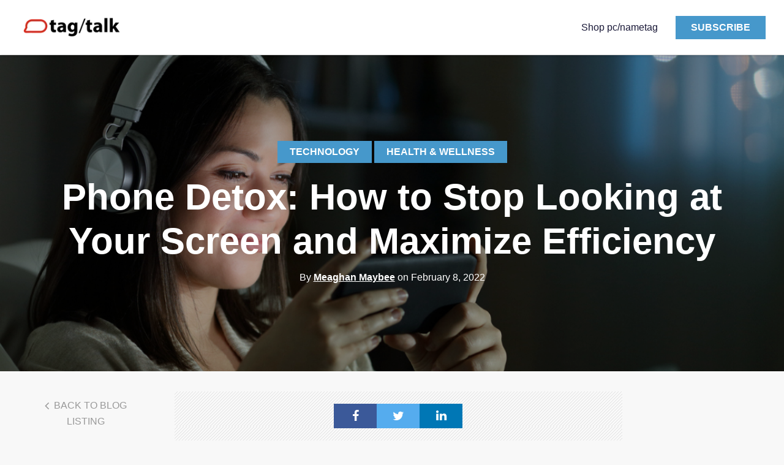

--- FILE ---
content_type: text/html; charset=UTF-8
request_url: https://blog.pcnametag.com/phone-detox-tips
body_size: 21063
content:
<!doctype html><!--[if lt IE 7]> <html class="no-js lt-ie9 lt-ie8 lt-ie7" lang="en-us" > <![endif]--><!--[if IE 7]>    <html class="no-js lt-ie9 lt-ie8" lang="en-us" >        <![endif]--><!--[if IE 8]>    <html class="no-js lt-ie9" lang="en-us" >               <![endif]--><!--[if gt IE 8]><!--><html class="no-js" lang="en-us"><!--<![endif]--><head>
    <meta charset="utf-8">
    <meta http-equiv="X-UA-Compatible" content="IE=edge,chrome=1">
    <meta name="author" content="Meaghan Maybee">
    <meta name="description" content="Learn tip tips on how to go on a digital detox any time you feel anxious, overwhelmed, or unproductive due to your phone habits.">
    <meta name="generator" content="HubSpot">
    <title>Phone Detox: How to Stop Looking at Your Screen and Maximize Efficiency</title>
    <link rel="shortcut icon" href="https://blog.pcnametag.com/hubfs/pc%20nametag%20favicon.png">
    
<meta name="viewport" content="width=device-width, initial-scale=1">

    <script src="/hs/hsstatic/jquery-libs/static-1.1/jquery/jquery-1.7.1.js"></script>
<script>hsjQuery = window['jQuery'];</script>
    <meta property="og:description" content="Learn tip tips on how to go on a digital detox any time you feel anxious, overwhelmed, or unproductive due to your phone habits.">
    <meta property="og:title" content="Phone Detox: How to Stop Looking at Your Screen and Maximize Efficiency">
    <meta name="twitter:description" content="Learn tip tips on how to go on a digital detox any time you feel anxious, overwhelmed, or unproductive due to your phone habits.">
    <meta name="twitter:title" content="Phone Detox: How to Stop Looking at Your Screen and Maximize Efficiency">

    

    
    <style>
a.cta_button{-moz-box-sizing:content-box !important;-webkit-box-sizing:content-box !important;box-sizing:content-box !important;vertical-align:middle}.hs-breadcrumb-menu{list-style-type:none;margin:0px 0px 0px 0px;padding:0px 0px 0px 0px}.hs-breadcrumb-menu-item{float:left;padding:10px 0px 10px 10px}.hs-breadcrumb-menu-divider:before{content:'›';padding-left:10px}.hs-featured-image-link{border:0}.hs-featured-image{float:right;margin:0 0 20px 20px;max-width:50%}@media (max-width: 568px){.hs-featured-image{float:none;margin:0;width:100%;max-width:100%}}.hs-screen-reader-text{clip:rect(1px, 1px, 1px, 1px);height:1px;overflow:hidden;position:absolute !important;width:1px}
</style>

<link rel="stylesheet" href="https://blog.pcnametag.com/hubfs/hub_generated/module_assets/1/31138342115/1742224430807/module_Page_Preloader.min.css">
<link rel="stylesheet" href="https://blog.pcnametag.com/hubfs/hub_generated/module_assets/1/31138827933/1742224433489/module_Blog_Search_Input.min.css">
<link rel="stylesheet" href="/hs/hsstatic/AsyncSupport/static-1.501/sass/comments_listing_asset.css">
<link rel="preload" as="style" href="https://48752163.fs1.hubspotusercontent-na1.net/hubfs/48752163/raw_assets/media-default-modules/master/650/js_client_assets/assets/TrackPlayAnalytics-Cm48oVxd.css">

<link rel="preload" as="style" href="https://48752163.fs1.hubspotusercontent-na1.net/hubfs/48752163/raw_assets/media-default-modules/master/650/js_client_assets/assets/Tooltip-DkS5dgLo.css">

    <script type="application/ld+json">
{
  "mainEntityOfPage" : {
    "@type" : "WebPage",
    "@id" : "https://blog.pcnametag.com/phone-detox-tips"
  },
  "author" : {
    "name" : "Meaghan Maybee",
    "url" : "https://blog.pcnametag.com/author/meaghan-maybee",
    "@type" : "Person"
  },
  "headline" : "Phone Detox: How to Stop Looking at Your Screen and Maximize Efficiency",
  "datePublished" : "2022-02-08T19:30:05.000Z",
  "dateModified" : "2025-06-30T17:36:23.536Z",
  "publisher" : {
    "name" : "pc/nametag",
    "logo" : {
      "url" : "https://cdn2.hubspot.net/hubfs/2550775/Marketing/pcnametag_March2018/pcn-logo.png",
      "@type" : "ImageObject"
    },
    "@type" : "Organization"
  },
  "@context" : "https://schema.org",
  "@type" : "BlogPosting",
  "image" : [ "https://f.hubspotusercontent20.net/hubfs/2550775/Blog%20Header%20-%20Phone%20Detox%20Tips.png" ]
}
</script>

<script type="application/ld+json">
{"@context":"https://schema.org","@type":"VideoObject","contentUrl":"https://2550775.fs1.hubspotusercontent-na1.net/hubfs/2550775/Employee%20Engagement%20Kit%20Promo%20Video.mp4","dateModified":"2025-09-09T03:49:49.430Z","duration":"PT30S","height":1080,"name":"Employee Engagement Kit Promo Video","thumbnailUrl":"https://api-na1.hubapi.com/filemanager/api/v3/files/thumbnail-redirect/38765377940?portalId=2550775&size=medium","uploadDate":"2021-10-27T06:36:51.814Z","width":1920}</script>


    
<!--  Added by GoogleAnalytics integration -->
<script>
var _hsp = window._hsp = window._hsp || [];
_hsp.push(['addPrivacyConsentListener', function(consent) { if (consent.allowed || (consent.categories && consent.categories.analytics)) {
  (function(i,s,o,g,r,a,m){i['GoogleAnalyticsObject']=r;i[r]=i[r]||function(){
  (i[r].q=i[r].q||[]).push(arguments)},i[r].l=1*new Date();a=s.createElement(o),
  m=s.getElementsByTagName(o)[0];a.async=1;a.src=g;m.parentNode.insertBefore(a,m)
})(window,document,'script','//www.google-analytics.com/analytics.js','ga');
  ga('create','UA-2652653-1','auto');
  ga('send','pageview');
}}]);
</script>

<!-- /Added by GoogleAnalytics integration -->


<meta name="google-site-verification" content="QhZ_VFkJkkk4Ob70ytabvnqoQhzOpen0a6maTRHwuQw">

<!-- begin SnapEngage code -->
<script type="text/javascript">
  (function() {
    var se = document.createElement('script'); se.type = 'text/javascript'; se.async = true;
    se.src = '//storage.googleapis.com/code.snapengage.com/js/02ae29a9-8ea4-4c44-ba27-c7fcd477180e.js';
    var done = false;
    se.onload = se.onreadystatechange = function() {
      if (!done&&(!this.readyState||this.readyState==='loaded'||this.readyState==='complete')) {
        done = true;
        /* Place your SnapEngage JS API code below */
        /* SnapEngage.allowChatSound(true); Example JS API: Enable sounds for Visitors. */
      }
    };
    var s = document.getElementsByTagName('script')[0]; s.parentNode.insertBefore(se, s);
  })();
</script>
<!-- end SnapEngage code -->

<!-- Facebook Pixel Code -->
<script>
  !function(f,b,e,v,n,t,s)
  {if(f.fbq)return;n=f.fbq=function(){n.callMethod?
  n.callMethod.apply(n,arguments):n.queue.push(arguments)};
  if(!f._fbq)f._fbq=n;n.push=n;n.loaded=!0;n.version='2.0';
  n.queue=[];t=b.createElement(e);t.async=!0;
  t.src=v;s=b.getElementsByTagName(e)[0];
  s.parentNode.insertBefore(t,s)}(window, document,'script',
  'https://connect.facebook.net/en_US/fbevents.js');
  fbq('init', '2361246920842435');
  fbq('track', 'PageView');
</script>
<noscript>&lt;img  height="1" width="1" style="display:none" src="https://www.facebook.com/tr?id=2361246920842435&amp;amp;ev=PageView&amp;amp;noscript=1"&gt;</noscript>
<!-- End Facebook Pixel Code -->
<link rel="amphtml" href="https://blog.pcnametag.com/phone-detox-tips?hs_amp=true">

<meta property="og:image" content="https://blog.pcnametag.com/hubfs/Blog%20Header%20-%20Phone%20Detox%20Tips.png">
<meta property="og:image:width" content="1200">
<meta property="og:image:height" content="600">
<meta property="og:image:alt" content="woman stays up late using her smartphone in the dark">
<meta name="twitter:image" content="https://blog.pcnametag.com/hubfs/Blog%20Header%20-%20Phone%20Detox%20Tips.png">
<meta name="twitter:image:alt" content="woman stays up late using her smartphone in the dark">

<meta property="og:url" content="https://blog.pcnametag.com/phone-detox-tips">
<meta name="twitter:card" content="summary_large_image">
<meta name="twitter:creator" content="@pcnametag">

<link rel="canonical" href="https://blog.pcnametag.com/phone-detox-tips">
<!-- Google tag (gtag.js) --> 
<script async src="https://www.googletagmanager.com/gtag/js?id=G-JQCBQ698X2">
</script> 
<script>   window.dataLayer = window.dataLayer || [];   function gtag(){dataLayer.push(arguments);}   gtag('js', new Date());   gtag('config', 'G-JQCBQ698X2'); 
</script>
<meta property="og:type" content="article">
<link rel="alternate" type="application/rss+xml" href="https://blog.pcnametag.com/rss.xml">
<meta name="twitter:domain" content="blog.pcnametag.com">
<script src="//platform.linkedin.com/in.js" type="text/javascript">
    lang: en_US
</script>

<meta http-equiv="content-language" content="en-us">
<link rel="stylesheet" href="//7052064.fs1.hubspotusercontent-na1.net/hubfs/7052064/hub_generated/template_assets/DEFAULT_ASSET/1767723259071/template_layout.min.css">


<link rel="stylesheet" href="https://blog.pcnametag.com/hubfs/hub_generated/template_assets/1/31129615904/1742147750493/template_Awwal_Blog_Template.min.css">
<link rel="stylesheet" href="https://blog.pcnametag.com/hubfs/hub_generated/template_assets/1/31138827927/1742147751191/template_carousal.min.css">


    <link href="https://fonts.googleapis.com/css?family=Domine:400,700" rel="stylesheet"> 
<link href="https://fonts.googleapis.com/css?family=Roboto:100,100i,300,300i,400,400i,500,500i,700,700i,900,900i" rel="stylesheet">


    

</head>
<body class="   hs-content-id-65674332827 hs-blog-post hs-blog-id-31139039530" style="">
    <div class="header-container-wrapper">
    <div class="header-container container-fluid">

<div class="row-fluid-wrapper row-depth-1 row-number-1 ">
<div class="row-fluid ">
<div class="span12 widget-span widget-type-custom_widget " style="" data-widget-type="custom_widget" data-x="0" data-w="12">
<div id="hs_cos_wrapper_module_1548307137654231" class="hs_cos_wrapper hs_cos_wrapper_widget hs_cos_wrapper_type_module" style="" data-hs-cos-general-type="widget" data-hs-cos-type="module"><!-- Preloader -->
<div id="preloader">
  <div class="uil-reload-css">
    <div class="loader01"></div>
  </div>
</div></div>

</div><!--end widget-span -->
</div><!--end row-->
</div><!--end row-wrapper -->

<div class="row-fluid-wrapper row-depth-1 row-number-2 ">
<div class="row-fluid ">
<div class="span12 widget-span widget-type-global_group " style="" data-widget-type="global_group" data-x="0" data-w="12">
<div class="" data-global-widget-path="generated_global_groups/31138342113.html"><div class="row-fluid-wrapper row-depth-1 row-number-1 ">
<div class="row-fluid ">
<div class="span12 widget-span widget-type-cell header" style="" data-widget-type="cell" data-x="0" data-w="12">

<div class="row-fluid-wrapper row-depth-1 row-number-2 ">
<div class="row-fluid ">
<div class="span2 widget-span widget-type-logo " style="" data-widget-type="logo" data-x="0" data-w="2">
<div class="cell-wrapper layout-widget-wrapper">
<span id="hs_cos_wrapper_module_149507275329389" class="hs_cos_wrapper hs_cos_wrapper_widget hs_cos_wrapper_type_logo" style="" data-hs-cos-general-type="widget" data-hs-cos-type="logo"><a href="https://blog.pcnametag.com/" id="hs-link-module_149507275329389" style="border-width:0px;border:0px;"><img src="https://blog.pcnametag.com/hs-fs/hubfs/tag_talk_logo.png?width=200&amp;height=65&amp;name=tag_talk_logo.png" class="hs-image-widget " height="65" style="height: auto;width:200px;border-width:0px;border:0px;" width="200" alt="tag_talk_logo" title="tag_talk_logo" srcset="https://blog.pcnametag.com/hs-fs/hubfs/tag_talk_logo.png?width=100&amp;height=33&amp;name=tag_talk_logo.png 100w, https://blog.pcnametag.com/hs-fs/hubfs/tag_talk_logo.png?width=200&amp;height=65&amp;name=tag_talk_logo.png 200w, https://blog.pcnametag.com/hs-fs/hubfs/tag_talk_logo.png?width=300&amp;height=98&amp;name=tag_talk_logo.png 300w, https://blog.pcnametag.com/hs-fs/hubfs/tag_talk_logo.png?width=400&amp;height=130&amp;name=tag_talk_logo.png 400w, https://blog.pcnametag.com/hs-fs/hubfs/tag_talk_logo.png?width=500&amp;height=163&amp;name=tag_talk_logo.png 500w, https://blog.pcnametag.com/hs-fs/hubfs/tag_talk_logo.png?width=600&amp;height=195&amp;name=tag_talk_logo.png 600w" sizes="(max-width: 200px) 100vw, 200px"></a></span></div><!--end layout-widget-wrapper -->
</div><!--end widget-span -->
<div class="span10 widget-span widget-type-cell custom-menu-primary" style="" data-widget-type="cell" data-x="2" data-w="10">

<div class="row-fluid-wrapper row-depth-1 row-number-3 ">
<div class="row-fluid ">
<div class="span10 widget-span widget-type-menu " style="" data-widget-type="menu" data-x="0" data-w="10">
<div class="cell-wrapper layout-widget-wrapper">
<span id="hs_cos_wrapper_module_149507277417790" class="hs_cos_wrapper hs_cos_wrapper_widget hs_cos_wrapper_type_menu" style="" data-hs-cos-general-type="widget" data-hs-cos-type="menu"><div id="hs_menu_wrapper_module_149507277417790" class="hs-menu-wrapper active-branch flyouts hs-menu-flow-horizontal" role="navigation" data-sitemap-name="default" data-menu-id="5644327310" aria-label="Navigation Menu">
 <ul role="menu">
  <li class="hs-menu-item hs-menu-depth-1" role="none"><a href="https://www.pcnametag.com/" role="menuitem">Shop pc/nametag</a></li>
 </ul>
</div></span></div><!--end layout-widget-wrapper -->
</div><!--end widget-span -->
<div class="span2 widget-span widget-type-custom_widget header-cta" style="" data-widget-type="custom_widget" data-x="10" data-w="2">
<div id="hs_cos_wrapper_module_1545726759063266" class="hs_cos_wrapper hs_cos_wrapper_widget hs_cos_wrapper_type_module widget-type-cta" style="" data-hs-cos-general-type="widget" data-hs-cos-type="module"><span id="hs_cos_wrapper_module_1545726759063266_" class="hs_cos_wrapper hs_cos_wrapper_widget hs_cos_wrapper_type_cta" style="" data-hs-cos-general-type="widget" data-hs-cos-type="cta"><!--HubSpot Call-to-Action Code --><span class="hs-cta-wrapper" id="hs-cta-wrapper-6a799bf8-17a9-428f-bfa1-9f6a33999642"><span class="hs-cta-node hs-cta-6a799bf8-17a9-428f-bfa1-9f6a33999642" id="hs-cta-6a799bf8-17a9-428f-bfa1-9f6a33999642"><!--[if lte IE 8]><div id="hs-cta-ie-element"></div><![endif]--><a href="https://cta-redirect.hubspot.com/cta/redirect/2550775/6a799bf8-17a9-428f-bfa1-9f6a33999642"><img class="hs-cta-img" id="hs-cta-img-6a799bf8-17a9-428f-bfa1-9f6a33999642" style="border-width:0px;" src="https://no-cache.hubspot.com/cta/default/2550775/6a799bf8-17a9-428f-bfa1-9f6a33999642.png" alt="SUBSCRIBE"></a></span><script charset="utf-8" src="/hs/cta/cta/current.js"></script><script type="text/javascript"> hbspt.cta._relativeUrls=true;hbspt.cta.load(2550775, '6a799bf8-17a9-428f-bfa1-9f6a33999642', {"useNewLoader":"true","region":"na1"}); </script></span><!-- end HubSpot Call-to-Action Code --></span></div>

</div><!--end widget-span -->
</div><!--end row-->
</div><!--end row-wrapper -->

</div><!--end widget-span -->
</div><!--end row-->
</div><!--end row-wrapper -->

<div class="row-fluid-wrapper row-depth-1 row-number-4 ">
<div class="row-fluid ">
<div class="span12 widget-span widget-type-raw_html " style="" data-widget-type="raw_html" data-x="0" data-w="12">
<div class="cell-wrapper layout-widget-wrapper">
<span id="hs_cos_wrapper_module_1495073132560580" class="hs_cos_wrapper hs_cos_wrapper_widget hs_cos_wrapper_type_raw_html" style="" data-hs-cos-general-type="widget" data-hs-cos-type="raw_html"><script>
$(function() {
$('.custom-menu-primary').addClass('js-enabled');
$('.custom-menu-primary .hs-menu-wrapper').before('<div class="mobile-trigger"><i></i></div>');
$('.custom-menu-primary .flyouts .hs-item-has-children > a').after(' <div class="child-trigger"><i></i></div>');
$('.mobile-trigger').click(function() {
$(this).next('.custom-menu-primary .hs-menu-wrapper').slideToggle(250); 
$('body').toggleClass('mobile-open');
$('.child-trigger').removeClass('child-open');
$('.hs-menu-children-wrapper').slideUp(250);
return false;
}); 
$('.child-trigger').click(function() { 
$(this).parent().siblings('.hs-item-has-children').find('.child-trigger').removeClass('child-open');
$(this).parent().siblings('.hs-item-has-children').find('.hs-menu-children-wrapper').slideUp(250);
$(this).next('.hs-menu-children-wrapper').slideToggle(250); 
$(this).next('.hs-menu-children-wrapper').children('.hs-item-has-children').find('.hs-menu-children-wrapper').slideUp(250);
$(this).next('.hs-menu-children-wrapper').children('.hs-item-has-children').find('.child-trigger').removeClass('child-open');
$(this).toggleClass('child-open');
return false;
});
$('.hs-menu-depth-1 > .child-trigger').click(function() { 
$(".hs-menu-depth-1").toggleClass('child-open');
});
});
$(window).scroll(function() {    
var scroll = $(window).scrollTop();
if (scroll > 100) {
$(".header-container").addClass("fix-header");
} else {
$(".header-container").removeClass("fix-header");
}
});
</script></span>
</div><!--end layout-widget-wrapper -->
</div><!--end widget-span -->
</div><!--end row-->
</div><!--end row-wrapper -->

</div><!--end widget-span -->
</div><!--end row-->
</div><!--end row-wrapper -->
</div>
</div><!--end widget-span -->
</div><!--end row-->
</div><!--end row-wrapper -->

    </div><!--end header -->
</div><!--end header wrapper -->

<div class="body-container-wrapper">
    <div class="body-container container-fluid">

<div class="row-fluid-wrapper row-depth-1 row-number-1 ">
<div class="row-fluid ">
<div class="span12 widget-span widget-type-cell " style="" data-widget-type="cell" data-x="0" data-w="12">

<div class="row-fluid-wrapper row-depth-1 row-number-2 ">
<div class="row-fluid ">
<div class="span12 widget-span widget-type-custom_widget " style="" data-widget-type="custom_widget" data-x="0" data-w="12">
<div id="hs_cos_wrapper_module_1536852673826614" class="hs_cos_wrapper hs_cos_wrapper_widget hs_cos_wrapper_type_module" style="" data-hs-cos-general-type="widget" data-hs-cos-type="module"></div>

</div><!--end widget-span -->
</div><!--end row-->
</div><!--end row-wrapper -->

</div><!--end widget-span -->
</div><!--end row-->
</div><!--end row-wrapper -->

<div class="row-fluid-wrapper row-depth-1 row-number-3 ">
<div class="row-fluid ">
<div class="span12 widget-span widget-type-cell blog-post-top-header" style="" data-widget-type="cell" data-x="0" data-w="12">

<div class="row-fluid-wrapper row-depth-1 row-number-4 ">
<div class="row-fluid ">
<div class="span12 widget-span widget-type-raw_jinja " style="" data-widget-type="raw_jinja" data-x="0" data-w="12">
<div class="blog-post-header" style="background-image:url(https://blog.pcnametag.com/hubfs/Blog%20Header%20-%20Phone%20Detox%20Tips.png);">
    <div class="section post-header">
      	<div class="page-center">
          
              <a class="topic-link" href="https://blog.pcnametag.com/tag/technology">Technology</a>
          
              <a class="topic-link" href="https://blog.pcnametag.com/tag/health-wellness">Health &amp; Wellness</a>
          
          <h1><span id="hs_cos_wrapper_name" class="hs_cos_wrapper hs_cos_wrapper_meta_field hs_cos_wrapper_type_text" style="" data-hs-cos-general-type="meta_field" data-hs-cos-type="text">Phone Detox: How to Stop Looking at Your Screen and Maximize Efficiency</span></h1>
          <div id="hubspot-author_data" class="hubspot-editable" data-hubspot-form-id="author_data" data-hubspot-name="Blog Author">
              By
              
                  <a class="author-link" href="https://blog.pcnametag.com/author/meaghan-maybee">Meaghan Maybee</a> on   February 8, 2022  
              
          </div>
      	</div>
    </div>
</div></div><!--end widget-span -->

</div><!--end row-->
</div><!--end row-wrapper -->

</div><!--end widget-span -->
</div><!--end row-->
</div><!--end row-wrapper -->

<div class="row-fluid-wrapper row-depth-1 row-number-5 ">
<div class="row-fluid ">
<div class="span12 widget-span widget-type-cell top-bar" style="" data-widget-type="cell" data-x="0" data-w="12">

<div class="row-fluid-wrapper row-depth-1 row-number-6 ">
<div class="row-fluid ">
<div class="span12 widget-span widget-type-cell page-center" style="" data-widget-type="cell" data-x="0" data-w="12">

<div class="row-fluid-wrapper row-depth-1 row-number-7 ">
<div class="row-fluid ">
<div class="span5 widget-span widget-type-cell topic-list" style="" data-widget-type="cell" data-x="0" data-w="5">

<div class="row-fluid-wrapper row-depth-1 row-number-8 ">
<div class="row-fluid ">
<div class="span12 widget-span widget-type-raw_jinja " style="" data-widget-type="raw_jinja" data-x="0" data-w="12">
<h3>Topics</h3> 
<div class="blog-topics">
    
    <ul>
        <li class="topic">Select a Topic <i class="fa fa-angle-down"></i></li>
        <ul>
          <li><a href="https://blog.pcnametag.com">All</a></li>
        
        <li>
          <a href="https://blog.pcnametag.com/tag/engagement">Engagement</a>
        </li>
        
        <li>
          <a href="https://blog.pcnametag.com/tag/sales-and-marketing">Sales and Marketing</a>
        </li>
        
        <li>
          <a href="https://blog.pcnametag.com/tag/leadership">Leadership</a>
        </li>
        
        <li>
          <a href="https://blog.pcnametag.com/tag/industry-trends">Industry Trends</a>
        </li>
        
        <li>
          <a href="https://blog.pcnametag.com/tag/inspiration">Inspiration</a>
        </li>
        
        <li>
          <a href="https://blog.pcnametag.com/tag/professional-development">Professional Development</a>
        </li>
        
        <li>
          <a href="https://blog.pcnametag.com/tag/safety-security">Safety &amp; Security</a>
        </li>
        
        <li>
          <a href="https://blog.pcnametag.com/tag/health-wellness">Health &amp; Wellness</a>
        </li>
        
        <li>
          <a href="https://blog.pcnametag.com/tag/experiential">Experiential</a>
        </li>
        
        <li>
          <a href="https://blog.pcnametag.com/tag/sustainability">Sustainability</a>
        </li>
        
        <li>
          <a href="https://blog.pcnametag.com/tag/technology">Technology</a>
        </li>
        
        <li>
          <a href="https://blog.pcnametag.com/tag/diversity-and-inclusion">Diversity and Inclusion</a>
        </li>
        
        <li>
          <a href="https://blog.pcnametag.com/tag/sports-event-planning">Sports Event Planning</a>
        </li>
        
        <li>
          <a href="https://blog.pcnametag.com/tag/just-for-fun">Just for Fun</a>
        </li>
        
        <li>
          <a href="https://blog.pcnametag.com/tag/lifestyle">Lifestyle</a>
        </li>
        
        <li>
          <a href="https://blog.pcnametag.com/tag/news">News</a>
        </li>
        
        </ul>
    </ul>
</div>
</div><!--end widget-span -->

</div><!--end row-->
</div><!--end row-wrapper -->

<div class="row-fluid-wrapper row-depth-1 row-number-9 ">
<div class="row-fluid ">
<div class="span12 widget-span widget-type-raw_html " style="" data-widget-type="raw_html" data-x="0" data-w="12">
<div class="cell-wrapper layout-widget-wrapper">
<span id="hs_cos_wrapper_module_149978443977669" class="hs_cos_wrapper hs_cos_wrapper_widget hs_cos_wrapper_type_raw_html" style="" data-hs-cos-general-type="widget" data-hs-cos-type="raw_html"><script>
$(".blog-topics li.topic").click(function() {
$(this).parent().addClass('active').siblings().removeClass('active');
});
$(document).click(function(e){
var targetbox = $('.blog-topics ul');
if(!targetbox.is(e.target) && targetbox.has(e.target).length === 0){
$('.blog-topics ul').removeClass("active");
}
});
</script></span>
</div><!--end layout-widget-wrapper -->
</div><!--end widget-span -->
</div><!--end row-->
</div><!--end row-wrapper -->

</div><!--end widget-span -->
<div class="span7 widget-span widget-type-cell blog-subscription-box" style="" data-widget-type="cell" data-x="5" data-w="7">

<div class="row-fluid-wrapper row-depth-1 row-number-10 ">
<div class="row-fluid ">
<div class="span12 widget-span widget-type-blog_subscribe " style="" data-widget-type="blog_subscribe" data-x="0" data-w="12">
<div class="cell-wrapper layout-widget-wrapper">
<span id="hs_cos_wrapper_module_1499706834749274" class="hs_cos_wrapper hs_cos_wrapper_widget hs_cos_wrapper_type_blog_subscribe" style="" data-hs-cos-general-type="widget" data-hs-cos-type="blog_subscribe"><h3 id="hs_cos_wrapper_module_1499706834749274_title" class="hs_cos_wrapper form-title" data-hs-cos-general-type="widget_field" data-hs-cos-type="text">Subscribe for weekly updates</h3>

<div id="hs_form_target_module_1499706834749274_9407"></div>



</span></div><!--end layout-widget-wrapper -->
</div><!--end widget-span -->
</div><!--end row-->
</div><!--end row-wrapper -->

<div class="row-fluid-wrapper row-depth-1 row-number-11 ">
<div class="row-fluid ">
<div class="span12 widget-span widget-type-custom_widget " style="" data-widget-type="custom_widget" data-x="0" data-w="12">
<div id="hs_cos_wrapper_module_16134236746441947" class="hs_cos_wrapper hs_cos_wrapper_widget hs_cos_wrapper_type_module widget-type-text" style="" data-hs-cos-general-type="widget" data-hs-cos-type="module"><span id="hs_cos_wrapper_module_16134236746441947_" class="hs_cos_wrapper hs_cos_wrapper_widget hs_cos_wrapper_type_text" style="" data-hs-cos-general-type="widget" data-hs-cos-type="text"><span style="font-size: 12px; font-style: italic;">By signing up you agree to pc/nametag storing your submitted personal information and to receiving email updates.</span></span></div>

</div><!--end widget-span -->
</div><!--end row-->
</div><!--end row-wrapper -->

</div><!--end widget-span -->
</div><!--end row-->
</div><!--end row-wrapper -->

</div><!--end widget-span -->
</div><!--end row-->
</div><!--end row-wrapper -->

</div><!--end widget-span -->
</div><!--end row-->
</div><!--end row-wrapper -->

<div class="row-fluid-wrapper row-depth-1 row-number-12 ">
<div class="row-fluid ">
<div class="span12 widget-span widget-type-cell page-center search-box" style="display:none;" data-widget-type="cell" data-x="0" data-w="12">

<div class="row-fluid-wrapper row-depth-1 row-number-13 ">
<div class="row-fluid ">
<div class="span12 widget-span widget-type-custom_widget " style="" data-widget-type="custom_widget" data-x="0" data-w="12">
<div id="hs_cos_wrapper_module_1548307213547338" class="hs_cos_wrapper hs_cos_wrapper_widget hs_cos_wrapper_type_module" style="" data-hs-cos-general-type="widget" data-hs-cos-type="module"><div class="hs-search-field"> 
  <h5>Search The Blog</h5>
    <div class="hs-search-field__bar"> 
      <form id="search-form" action="/hs-search-results">
        <input type="text" class="hs-search-field__input" name="term" autocomplete="off" placeholder="Search Here">
        <input type="hidden" name="type" value="BLOG_POST">
        <input type="hidden" name="pathPrefix" value="blog">
        <button type="submit" form="search-form" value="Submit" class="hs-button primary"><i class="fa fa-search"></i></button>
        <ul class="hs-search-field__suggestions"></ul>
      </form>
    </div>
</div></div>

</div><!--end widget-span -->
</div><!--end row-->
</div><!--end row-wrapper -->

</div><!--end widget-span -->
</div><!--end row-->
</div><!--end row-wrapper -->

<div class="row-fluid-wrapper row-depth-1 row-number-14 ">
<div class="row-fluid ">
<div class="span12 widget-span widget-type-cell page-center" style="" data-widget-type="cell" data-x="0" data-w="12">

<div class="row-fluid-wrapper row-depth-1 row-number-15 ">
<div class="row-fluid ">
<div class="span12 widget-span widget-type-cell padding-100" style="" data-widget-type="cell" data-x="0" data-w="12">

<div class="row-fluid-wrapper row-depth-1 row-number-16 ">
<div class="row-fluid ">
<div class="span12 widget-span widget-type-blog_content " style="" data-widget-type="blog_content" data-x="0" data-w="12">
<div class="blog-post-content">
<div class="span2">
  <div class="author-box">
  <a class="back-main-blog" href="https://blog.pcnametag.com"><i class="fa fa-angle-left"></i> Back to Blog Listing</a>
  <div class="author-detail">
    
    <div class="avatar-module">
      <img class="avatar" height="100" src="https://blog.pcnametag.com/hs-fs/hubfs/Meaghan%20Maybee%20-%20LinkedIn%20Profile%20Headshot.png?height=100&amp;name=Meaghan%20Maybee%20-%20LinkedIn%20Profile%20Headshot.png" alt="Meaghan Maybee">
    </div>
    
    <h6>Meaghan Maybee</h6>
    <p>
      As pc/nametag's in-house Word Wizard, Meaghan creates educational content that brings people together and drives meaningful conversations in the events industry.
    </p>
    <div class="hs-author-social-links">
      
      <a href="https://www.facebook.com/pcnametag" target="_blank" class="hs-author-social-link hs-social-facebook"><i class="fa fa-facebook" aria-hidden="true"></i> </a>
      
      
      <a href="https://www.linkedin.com/in/meaghan-maybee" target="_blank" class="hs-author-social-link hs-social-linkedin"><i class="fa fa-linkedin" aria-hidden="true"></i></a>
      
      
      <a href="https://twitter.com/pcnametag" target="_blank" class="hs-author-social-link hs-social-twitter"><i class="fa fa-twitter" aria-hidden="true"></i> </a>
      
      
    </div>
  </div>
    </div>
</div>
<div class="span10 post-detail">
  <div class="blog-section">
      <div class="blog-post-wrapper cell-wrapper">
         <div class="blog-section">
              <div class="blog-post-wrapper cell-wrapper">
                <div class="section post-body">
                  <div class="section post-header">
                      <div class="social-sharing">
                          <a class="share_facebook" href="javascript:;" title="facebook" target="popup" onclick="window.open('http://www.facebook.com/sharer/sharer.php?u=https://blog.pcnametag.com/phone-detox-tips','Facebook Share','width=600,height=400')"></a>
                          <a class="share_twitter" href="javascript:;" title="twitter" target="popup" onclick="window.open('https://twitter.com/home?status=Phone Detox: How to Stop Looking at Your Screen and Maximize Efficiency+https://blog.pcnametag.com/phone-detox-tips','Twitter Share','width=600,height=400')"></a>
                          <a class="share_linkedin" href="javascript:;" title="linkedin" target="popup" onclick="window.open('http://www.linkedin.com/shareArticle?mini=true&amp;url=https://blog.pcnametag.com/phone-detox-tips','LinkedIn Share','width=600,height=400')"></a>
                      </div>
                    </div>
                    <div id="hs_cos_wrapper_blog_post_audio" class="hs_cos_wrapper hs_cos_wrapper_widget hs_cos_wrapper_type_module" style="" data-hs-cos-general-type="widget" data-hs-cos-type="module"><link rel="stylesheet" href="https://48752163.fs1.hubspotusercontent-na1.net/hubfs/48752163/raw_assets/media-default-modules/master/650/js_client_assets/assets/TrackPlayAnalytics-Cm48oVxd.css">
<link rel="stylesheet" href="https://48752163.fs1.hubspotusercontent-na1.net/hubfs/48752163/raw_assets/media-default-modules/master/650/js_client_assets/assets/Tooltip-DkS5dgLo.css">

    <script type="text/javascript">
      window.__hsEnvConfig = {"hsDeployed":true,"hsEnv":"prod","hsJSRGates":["CMS:JSRenderer:SeparateIslandRenderOption","CMS:JSRenderer:CompressResponse","CMS:JSRenderer:MinifyCSS","CMS:JSRenderer:GetServerSideProps","CMS:JSRenderer:LocalProxySchemaVersion1","CMS:JSRenderer:SharedDeps"],"hublet":"na1","portalID":2550775};
      window.__hsServerPageUrl = "https:\u002F\u002Fblog.pcnametag.com\u002Fphone-detox-tips";
      window.__hsBasePath = "\u002Fphone-detox-tips";
    </script>
      </div>
                    <span id="hs_cos_wrapper_post_body" class="hs_cos_wrapper hs_cos_wrapper_meta_field hs_cos_wrapper_type_rich_text" style="" data-hs-cos-general-type="meta_field" data-hs-cos-type="rich_text"><p>Today, cell phones are our constant companions. They are the first things we grab when we wake up and the last things we put down before bed. Between <a href="/social-media-tactics-2022" rel="noopener">social media platforms</a>, streaming services, unlimited data plans and constant connectivity, it’s no wonder why <span style="font-weight: bold;">the average American in 2022 spends just under </span><a href="https://www.statista.com/statistics/565628/time-spent-digital-traditional-media-usa/" rel="noopener" target="_blank" style="font-weight: bold;">eight hours per day</a><span style="font-weight: bold;"> consuming digital media.</span></p>
<!--more-->
<p>While smartphones have become an integral part of our lives, there may be days when you feel the need to take a break from technology. This week, we are covering how to <span style="font-weight: bold;">go on a “digital detox”</span> any time you feel anxious, overwhelmed or unproductive due to your phone habits. Read on to find simple strategies for maximizing efficiency and giving yourself a <a href="/event-planner-wellness-practices" rel="noopener" target="_blank">mental break</a> whenever you need it. ❤️</p>
<p>&nbsp;</p>
<p style="font-size: 24px; font-weight: bold;">Table of Contents</p>
<ul>
<li><a href="#cell-phone-statistics-2022" rel="noopener">2022 Cell Phone Usage Statistics</a></li>
<li><a href="#digital-detox" rel="noopener">What is a Digital Detox?</a></li>
<li><a href="#constant-connectivity" rel="noopener">Constant Connectivity Among Professionals</a></li>
<li><a href="#digital-fatigue-strategies" rel="noopener">3 Ways to Combat Digital Fatigue</a></li>
<li><a href="#mental-wellness-gifts" rel="noopener">Digital Disconnection Team Gifts</a></li>
</ul>
<p style="text-align: center;"></p><div class="hs-cta-embed hs-cta-embed-153404552008" style="max-width:100%; max-height:100%; width:700px;height:340px; margin: 0 auto; display: block; margin-top: 20px; margin-bottom: 20px" data-hubspot-wrapper-cta-id="153404552008" align="center"> 
 <link rel="stylesheet" href="/hs/cta/embeddable_cta_placeholder_v1.css"> 
 <div class="hs-cta-loading-dot__container"> 
  <div class="hs-cta-loading-dot"></div> 
  <div class="hs-cta-loading-dot"></div> 
  <div class="hs-cta-loading-dot"></div> 
 </div> 
 <div class="hs-cta-embed__skeleton"></div> 
 <picture> 
  <source srcset="[data-uri]" media="(max-width: 480px)"> 
  <img alt="FREE CHECKLIST 20 Workplace Relaxation Ideas &nbsp; Prioritize your well-being with easy activities for managing workplace stress &nbsp;" loading="lazy" src="https://no-cache.hubspot.com/cta/default/2550775/interactive-153404552008.png" style="height: 100%; width: 100%; object-fit: fill; margin: 0 auto; display: block; margin-top: 20px; margin-bottom: 20px" onerror="this.style.display='none'" align="center"> 
 </picture> 
</div><p></p>
<p>&nbsp;</p>
<h2>“Why can’t I stop looking at my phone?”</h2>
<p>Ask yourself the following:<em> Do you constantly check your phone for new messages or notifications? Does your phone distract you from getting work done or studying? Do the people in your life ever complain that you are not paying enough attention because you are constantly scrolling on the Internet? </em><br><br>If you answered “yes” to any of these questions, you’re not alone. Studies show that most Americans find it difficult to live without their cell phones. <span style="font-weight: bold;">The following report from <a href="https://www.reviews.org/mobile/cell-phone-addiction/" rel="noopener" target="_blank">Reviews.org</a> reveals shocking statistics about today’s phone habits in the United States:</span></p>
<p>&nbsp;</p>
<h3>2022 Cell Phone Usage Statistics</h3>
<ul>
<li><em>74% of Americans feel uncomfortable leaving their phone at home.</em></li>
<li><em>71% of Americans check their phones within 10 minutes of waking up.</em></li>
<li><em>53% say they have never gone longer than 24 hours without their phone.</em></li>
<li><em>47% admit to feeling “addicted” to their smartphones.</em></li>
<li><em>35% use or look at their phone while driving a vehicle.</em></li>
<li><em>70% of Americans check their phones within five minutes of getting a notification.</em></li>
<li><em>61% admit to texting someone in the same room as them before.</em></li>
<li><em>48% of people say they feel anxious when their phone's battery life drops below 20%.</em></li>
<li><em>45% consider their cell phones their #1 most valuable possession.</em></li>
<li><em>43% say they use or look at their phone while on a romantic date.</em></li>
</ul>
<p>After reading these statistics, it may not surprise you that <span style="font-weight: bold;">the average American checks their phone </span><a href="https://www.reviews.org/mobile/cell-phone-addiction/" rel="noopener" target="_blank" style="font-weight: bold;">344 times per day</a><span style="font-weight: bold;"> (or once every 4 minutes)</span>. Texts, emails, calls, notifications, and social media messages constantly compete for our free time and attention.</p>
<p>If your phone usage gets in the way of your productivity and mental clarity, it may be time for a change. Keep reading to learn about the concept of a “digital detox” and how you can use it to decrease distractions in your personal and professional life.</p>
<p>&nbsp;</p>
<a id="digital-detox" data-hs-anchor="true"></a>
<h2>What is a Digital Detox?</h2>
<p><span style="font-weight: bold;">A digital detox is a period of time when a person refrains from using smart devices (like cell phones, computers, tablets, TVs, and smartwatches) to decrease stress associated with constant connectivity.</span></p>
<p>In other words, “detoxing” from technology is a simple way to decrease distractions in your life, improve social interactions with others, and help you achieve more on your to-do list. Temporarily forgoing digital devices can also help you focus on self-care and <a href="/manage-mental-overload" rel="noopener">manage mental overload</a>. <br><br>Learn more by watching the following video with Cal Newport, author of “<span style="font-style: italic;">Digital Minimalism: Choosing a Focused Life in a Noisy World,”</span> as he shares the benefits of taking breaks from technology.</p>
<div class="hs-embed-wrapper hs-fullwidth-embed" data-service="youtube" data-responsive="true" style="position: relative; overflow: hidden; width: 100%; height: auto; padding: 0px; min-width: 256px; display: block; margin: auto;"><div class="hs-embed-content-wrapper"><div style="position: relative; overflow: hidden; max-width: 100%; padding-bottom: 56.5%; margin: 0px;" data-mce-style="position: relative; overflow: hidden; max-width: 100%; padding-bottom: 56.5%; margin: 0px;"><iframe style="position: absolute; top: 0px; left: 0px; width: 100%; height: 100%; border: none;" allow="accelerometer; autoplay; clipboard-write; encrypted-media; gyroscope; picture-in-picture" xml="lang" src="https://www.youtube.com/embed/mMv2-4v8ziA?feature=oembed" width="200" height="113" frameborder="0" allowfullscreen data-mce-src="https://www.youtube.com/embed/mMv2-4v8ziA?feature=oembed" data-mce-style="position: absolute; top: 0px; left: 0px; width: 100%; height: 100%; border: none;"></iframe></div></div></div>
<a id="constant-connectivity" data-hs-anchor="true"></a>
<h2>How Constant Connectivity Affects Working Professionals</h2>
<p>Our smartphones have become an integral part of our lives. In fact, many professionals stay connected and available throughout the week, even outside of business hours. But, just how many hours per week are business professionals dedicating to working?</p>
<p>It may come as a surprise that <a href="https://hbr.org/2013/09/welcome-to-the-72-hour-work-we" rel="noopener" target="_blank">one survey</a> of 483 executives, managers, and professionals found that <span style="font-weight: bold;">60% of those who carry smartphones for work are connected to their jobs for 13.5 hours (or more) on weekdays and five hours on weekends.</span> That’s a total of more than 72 hours a week.</p>
<p>If we assume these individuals sleep around seven and a half hours per night, <span style="font-weight: bold;">this schedule only allows for about three hours a day, Monday-Friday, to do house chores, shop, exercise, and relax.</span></p>
<p>This same study found that while 24-7 connectedness can help professionals feel more “on top” of their to-do lists, it can also significantly undermine their personal lives, productivity, creativity, and strategic thinking skills.</p>
<p>While some business professionals may not mind being connected to work for more than eight hours a day, it is apparent that <span style="font-weight: bold;">work/life balance can suffer when too much personal time is dedicated to work.</span> If you are someone who has experienced work-related digital fatigue, read on to find strategies to help you cope.</p>
<p style="text-align: center;"><!--HubSpot Call-to-Action Code --><span class="hs-cta-wrapper" id="hs-cta-wrapper-7e751d28-f48c-4348-96f7-c97ee9ea5604"><span class="hs-cta-node hs-cta-7e751d28-f48c-4348-96f7-c97ee9ea5604" id="hs-cta-7e751d28-f48c-4348-96f7-c97ee9ea5604"><!--[if lte IE 8]><div id="hs-cta-ie-element"></div><![endif]--><a href="https://cta-redirect.hubspot.com/cta/redirect/2550775/7e751d28-f48c-4348-96f7-c97ee9ea5604"><img class="hs-cta-img" id="hs-cta-img-7e751d28-f48c-4348-96f7-c97ee9ea5604" style="border-width:0px;" height="300" width="600" src="https://no-cache.hubspot.com/cta/default/2550775/7e751d28-f48c-4348-96f7-c97ee9ea5604.png" alt="New call-to-action"></a></span><script charset="utf-8" src="/hs/cta/cta/current.js"></script><script type="text/javascript"> hbspt.cta._relativeUrls=true;hbspt.cta.load(2550775, '7e751d28-f48c-4348-96f7-c97ee9ea5604', {"useNewLoader":"true","region":"na1"}); </script></span><!-- end HubSpot Call-to-Action Code --></p>
<a id="digital-fatigue-strategies" data-hs-anchor="true"></a>
<h2>Manage Digital Fatigue with These Strategies</h2>
<p>If you are someone who feels technology-induced FOMO (fear of missing out), it’s time to rethink your habits and be more deliberate in how you use your smart devices. We have created a list to give you easy, concrete steps to help you tone down your usage and reprogram the way your brain thinks about your phone.</p>
<h3>1. Learn your habits with iOS Screen Time or Android Digital Wellbeing.</h3>
<p>On many phones, you can learn helpful information about how you spend time on your device. For instance, <span style="font-weight: bold;">you can learn how many hours per day you use your phone, how often you unlock it, which apps you use most and how many notifications you received.</span> <br><br>Understanding this information can help you brainstorm ways to improve your digital wellbeing. Are you looking for a quick and easy way to discover your digital habits? Follow these directions:</p>
<p>&nbsp;</p>
<h4><span>➜ </span>For Android Users:</h4>
<p>Open your phone’s settings. Scroll down and tap <span style="font-weight: bold;">“Digital Wellbeing and Parental Controls.</span>” Under your digital wellbeing tools, you can find insight that will help you improve your digital habits one step at a time.Set a daily screen time limit and unlock limit, then utilize “Focus Mode” when you are working, driving, studying or relaxing. Use “Wind Down” mode to change your screen to greyscale, mute calls and alerts, and silence sounds.</p>
<p>&nbsp;</p>
<h4><span style="background-color: transparent;"><span>➜ </span>For iPhone Users:</span></h4>
<p><span style="background-color: transparent;">Launch the “Settings” app from your home screen, then scroll down and tap “Screen Time.” If applicable, tap “Turn On Screen Time” to proceed. </span><span style="background-color: transparent;">Now that you have opted in, you will eventually be able to see your data populate in the chart. Tap “See All Activity” for a deeper breakdown. As a note, you will not be able to retroactively view past screen time data. </span><span style="background-color: transparent;">Here, you will see which apps are taking up your daily screen time. Remember to set limits for ones you would like to spend less time on. Check up on your screen time regularly to discover ways to improve.</span></p>
<p>&nbsp;</p>
<p><span style="background-color: transparent;"></span><span style="font-weight: bold;">No matter which smart devices you have, make it a goal this year to set bite-sized goals that are easily attainable, like using Facebook 10 minutes less per day or muting your phone from 9 p.m. to 9 a.m. You will be making big improvements in no time.</span></p>
<p style="font-weight: bold; text-align: center;"><img src="https://blog.pcnametag.com/hs-fs/hubfs/image%20(7).webp?width=600&amp;name=image%20(7).webp" alt="smartphone user tracks exercise goals in mobile app" width="600" loading="lazy" style="width: 600px;" srcset="https://blog.pcnametag.com/hs-fs/hubfs/image%20(7).webp?width=300&amp;name=image%20(7).webp 300w, https://blog.pcnametag.com/hs-fs/hubfs/image%20(7).webp?width=600&amp;name=image%20(7).webp 600w, https://blog.pcnametag.com/hs-fs/hubfs/image%20(7).webp?width=900&amp;name=image%20(7).webp 900w, https://blog.pcnametag.com/hs-fs/hubfs/image%20(7).webp?width=1200&amp;name=image%20(7).webp 1200w, https://blog.pcnametag.com/hs-fs/hubfs/image%20(7).webp?width=1500&amp;name=image%20(7).webp 1500w, https://blog.pcnametag.com/hs-fs/hubfs/image%20(7).webp?width=1800&amp;name=image%20(7).webp 1800w" sizes="(max-width: 600px) 100vw, 600px"></p>
<p>&nbsp;</p>
<h3>2. Read “How to Break Up with Your Phone” by Catherine Price.</h3>
<p>Do you ever find yourself picking up your phone “just to check," only to find yourself scrolling for the next hour? If you like the idea of spending less time&nbsp;on your phone but are not sure where to start, this book is your solution. <br><br>Award-winning journalist Catherine Price presents <span style="font-weight: bold;">a practical plan to help you "break up, then make-up" with your phone without the need to give it up completely. </span>The result is learning how to create a long-term relationship with technology that you can feel proud of. <br><br>“<a href="https://www.amazon.com/How-Break-Up-Your-Phone/dp/039958112X" rel="noopener" target="_blank">How to Break Up with Your Phone</a>" teaches readers how phones and apps are designed to be addictive. You will also learn how the time&nbsp;we spend on smart devices can damage our ability to focus, think deeply, and form new memories. Lastly, you will learn how to make customized changes to your settings, apps, environment, and mindset to help you take back control of your life.</p>
<div data-hs-responsive-table="true" style="overflow-x: auto; max-width: 100%; width: 100%; margin-left: auto; margin-right: auto;">
<table style="width: 100%; border-collapse: collapse; table-layout: fixed; border: 0px none #99acc2; height: 258px;">
<tbody>
<tr style="height: 257px;">
<td style="width: 29.726%; padding: 10px; height: 257px; text-align: center;"><img src="https://blog.pcnametag.com/hs-fs/hubfs/Book%20Cover%20-%20How%20to%20Break%20Up%20with%20Your%20Phone.png?width=150&amp;name=Book%20Cover%20-%20How%20to%20Break%20Up%20with%20Your%20Phone.png" alt="Book Cover - How to Break Up with Your Phone" width="150" loading="lazy" style="width: 150px;" srcset="https://blog.pcnametag.com/hs-fs/hubfs/Book%20Cover%20-%20How%20to%20Break%20Up%20with%20Your%20Phone.png?width=75&amp;name=Book%20Cover%20-%20How%20to%20Break%20Up%20with%20Your%20Phone.png 75w, https://blog.pcnametag.com/hs-fs/hubfs/Book%20Cover%20-%20How%20to%20Break%20Up%20with%20Your%20Phone.png?width=150&amp;name=Book%20Cover%20-%20How%20to%20Break%20Up%20with%20Your%20Phone.png 150w, https://blog.pcnametag.com/hs-fs/hubfs/Book%20Cover%20-%20How%20to%20Break%20Up%20with%20Your%20Phone.png?width=225&amp;name=Book%20Cover%20-%20How%20to%20Break%20Up%20with%20Your%20Phone.png 225w, https://blog.pcnametag.com/hs-fs/hubfs/Book%20Cover%20-%20How%20to%20Break%20Up%20with%20Your%20Phone.png?width=300&amp;name=Book%20Cover%20-%20How%20to%20Break%20Up%20with%20Your%20Phone.png 300w, https://blog.pcnametag.com/hs-fs/hubfs/Book%20Cover%20-%20How%20to%20Break%20Up%20with%20Your%20Phone.png?width=375&amp;name=Book%20Cover%20-%20How%20to%20Break%20Up%20with%20Your%20Phone.png 375w, https://blog.pcnametag.com/hs-fs/hubfs/Book%20Cover%20-%20How%20to%20Break%20Up%20with%20Your%20Phone.png?width=450&amp;name=Book%20Cover%20-%20How%20to%20Break%20Up%20with%20Your%20Phone.png 450w" sizes="(max-width: 150px) 100vw, 150px"></td>
<td style="width: 70.274%; padding: 10px; height: 257px;">
<blockquote>“Breaking up with your phone means giving yourself the space, freedom, and tools necessary to create a new, long-term relationship with it, one that keeps what you love about your phone and gets rid of what you don’t.”</blockquote>
<p style="text-align: left;"><strong>Catherine Price</strong></p>
<p style="text-align: left;">Author of <em>“How to Break Up with Your Phone”</em></p>
</td>
</tr>
</tbody>
</table>
</div>
<p>Create a list of all the ways you like using your phone. Then, make a list of all the ways you would like to change your habits. What concrete steps can you take to make a change?</p>
<p>&nbsp;</p>
<h3>3. Use procrastination apps and gamification to make focusing fun.</h3>
<p>It can be incredibly difficult to find the time to disconnect and focus on what really matters in our hyperconnected world. Luckily, we can use our phones to our advantage, especially in situations where it is not possible to be 100% disconnected from technology. <br><br>It may sound crazy to use our phones to <em>stop</em> using our phon<span style="font-weight: normal;">es, but you can utilize <a href="https://virtalent.com/blog/time-tracking-tools/" rel="noopener" target="_blank">time tracking tools</a> and mobile apps to help you be more successful. <span style="font-weight: bold;">Procrastination apps with high ratings including the following:</span>&nbsp;</span></p>
<h4>&nbsp;</h4>
<h4><a href="https://www.forestapp.cc/" rel="noopener" target="_blank">Forest</a></h4>
<p>“Forest” is a "focus" timer that uses <a href="/audience-engagement-tools" rel="noopener">gamification</a> to help you stay productive. Start by planting a digital tree and running your timer. <span style="font-weight: bold;">Staying focused will help your tree grow strong while exiting the app will cause it to wither.</span> <br><br>Eventually, you will have a forest of trees that represent your dedication. Plus, you can earn virtual coins that go towards growing real trees (1,289,390+ have already been planted)!</p>
<p style="text-align: center;"><a href="https://www.forestapp.cc/" rel="noopener" target="_blank"><img src="https://blog.pcnametag.com/hs-fs/hubfs/image%20(1).webp?width=600&amp;name=image%20(1).webp" alt="Forest Productivity Timer App" width="600" loading="lazy" style="width: 600px; margin-left: auto; margin-right: auto; display: block;" srcset="https://blog.pcnametag.com/hs-fs/hubfs/image%20(1).webp?width=300&amp;name=image%20(1).webp 300w, https://blog.pcnametag.com/hs-fs/hubfs/image%20(1).webp?width=600&amp;name=image%20(1).webp 600w, https://blog.pcnametag.com/hs-fs/hubfs/image%20(1).webp?width=900&amp;name=image%20(1).webp 900w, https://blog.pcnametag.com/hs-fs/hubfs/image%20(1).webp?width=1200&amp;name=image%20(1).webp 1200w, https://blog.pcnametag.com/hs-fs/hubfs/image%20(1).webp?width=1500&amp;name=image%20(1).webp 1500w, https://blog.pcnametag.com/hs-fs/hubfs/image%20(1).webp?width=1800&amp;name=image%20(1).webp 1800w" sizes="(max-width: 600px) 100vw, 600px"></a></p>
<p style="text-align: center; font-size: 10px;"><span style="font-weight: bold;">Image Source</span><a href="https://mobilesyrup.com/2018/12/08/forest-app-help-focus-review/" rel="noopener" target="_blank"><span style="font-weight: bold;">:</span> MobileSyrup</a></p>
<p style="text-align: left;">&nbsp;</p>
<h4 style="text-align: left;"><a href="https://www.flipdapp.co/" rel="noopener" target="_blank">Flipd</a></h4>
<p>“Flipd” is a productivity tool that locks you out of your phone when you set it to “Flipd Off.” See how much time you spend on productive activities with the app’s time tracker, <span style="font-weight: bold;">celebrate your progress</span> <span style="font-weight: bold;">with reports</span> that visualize your progress, and <span style="font-weight: bold;">collect badges</span> along the way for every milestone in your journey.</p>
<p>We love that this app blocks distracting notifications and offers public study rooms to help you feel motivated.</p>
<p style="text-align: center;"><a href="https://www.flipdapp.co/" rel="noopener" target="_blank"><img src="https://blog.pcnametag.com/hs-fs/hubfs/image%20(2).webp?width=600&amp;name=image%20(2).webp" alt="Flipd Productivity App for Mobile" width="600" loading="lazy" style="width: 600px; margin-left: auto; margin-right: auto; display: block;" srcset="https://blog.pcnametag.com/hs-fs/hubfs/image%20(2).webp?width=300&amp;name=image%20(2).webp 300w, https://blog.pcnametag.com/hs-fs/hubfs/image%20(2).webp?width=600&amp;name=image%20(2).webp 600w, https://blog.pcnametag.com/hs-fs/hubfs/image%20(2).webp?width=900&amp;name=image%20(2).webp 900w, https://blog.pcnametag.com/hs-fs/hubfs/image%20(2).webp?width=1200&amp;name=image%20(2).webp 1200w, https://blog.pcnametag.com/hs-fs/hubfs/image%20(2).webp?width=1500&amp;name=image%20(2).webp 1500w, https://blog.pcnametag.com/hs-fs/hubfs/image%20(2).webp?width=1800&amp;name=image%20(2).webp 1800w" sizes="(max-width: 600px) 100vw, 600px"></a><span style="font-size: 10px;"><span style="font-weight: bold;">Image Source:&nbsp;</span><span style="font-weight: normal;"><a href="https://www.rte.ie/lifestyle/living/2019/0605/1053552-6-apps-to-help-fix-your-phone-addiction-once-and-for-all/" rel="noopener" target="_blank">RTE</a></span></span></p>
<p>&nbsp;</p>
<h4><a href="https://offtime.app/" rel="noopener" target="_blank">OFFTIME</a></h4>
<p>“OFFTIME” is a mobile app for people who want more <span style="font-weight: bold;">digital disconnection</span> in their lives. Use it by yourself to schedule digital detoxification time when you need to rest and relax.</p>
<p>Or, use it with your team by inviting everyone to participate in an OFFTIME event. This encourages everyone to “unplug” and get more done without the temptation to constantly check electronic devices.</p>
<p style="text-align: center;"><a href="https://offtime.app/" rel="noopener" target="_blank"><img src="https://blog.pcnametag.com/hs-fs/hubfs/image%20(3).webp?width=600&amp;name=image%20(3).webp" alt="OFFTIME Productivity Mobile App" width="600" loading="lazy" style="width: 600px; margin-left: auto; margin-right: auto; display: block;" srcset="https://blog.pcnametag.com/hs-fs/hubfs/image%20(3).webp?width=300&amp;name=image%20(3).webp 300w, https://blog.pcnametag.com/hs-fs/hubfs/image%20(3).webp?width=600&amp;name=image%20(3).webp 600w, https://blog.pcnametag.com/hs-fs/hubfs/image%20(3).webp?width=900&amp;name=image%20(3).webp 900w, https://blog.pcnametag.com/hs-fs/hubfs/image%20(3).webp?width=1200&amp;name=image%20(3).webp 1200w, https://blog.pcnametag.com/hs-fs/hubfs/image%20(3).webp?width=1500&amp;name=image%20(3).webp 1500w, https://blog.pcnametag.com/hs-fs/hubfs/image%20(3).webp?width=1800&amp;name=image%20(3).webp 1800w" sizes="(max-width: 600px) 100vw, 600px"></a><span style="font-size: 10px;"><span style="font-weight: bold;">Image Source:</span> <a href="https://filecr.com/android/off-time-digital-disconnection/?id=177414622315" rel="noopener" target="_blank">FileCR</a></span></p>
<h4><a href="https://www.qualitytimeapp.com/" rel="noopener" target="_blank">QualityTime</a></h4>
<p>QualityTime” is a phone addiction management tool that helps you stay honest about your smartphone usage. See helpful statistics, including hours spent on your device, the number of unlocks, and the number of clicks you have made in a set amount of time.</p>
<p>You can even link QualityTime with If This Then That (IFTTT) to get notifications for when you’ve exceeded usage limits.</p>
<p style="text-align: center;"><a href="https://www.qualitytimeapp.com/" rel="noopener" target="_blank"><img src="https://blog.pcnametag.com/hs-fs/hubfs/image%20(4).webp?width=600&amp;name=image%20(4).webp" alt="Quality Time Smartphone Habit App" width="600" loading="lazy" style="width: 600px; margin-left: auto; margin-right: auto; display: block;" srcset="https://blog.pcnametag.com/hs-fs/hubfs/image%20(4).webp?width=300&amp;name=image%20(4).webp 300w, https://blog.pcnametag.com/hs-fs/hubfs/image%20(4).webp?width=600&amp;name=image%20(4).webp 600w, https://blog.pcnametag.com/hs-fs/hubfs/image%20(4).webp?width=900&amp;name=image%20(4).webp 900w, https://blog.pcnametag.com/hs-fs/hubfs/image%20(4).webp?width=1200&amp;name=image%20(4).webp 1200w, https://blog.pcnametag.com/hs-fs/hubfs/image%20(4).webp?width=1500&amp;name=image%20(4).webp 1500w, https://blog.pcnametag.com/hs-fs/hubfs/image%20(4).webp?width=1800&amp;name=image%20(4).webp 1800w" sizes="(max-width: 600px) 100vw, 600px"></a><span style="font-size: 10px;"><span style="font-weight: bold;">Image Source: </span><a href="https://www.bestapp.com/best-apps-to-limit-phone-use/" rel="noopener" target="_blank"><span style="font-weight: normal;">BestApp</span></a></span></p>
<h4><a href="http://www.checkyapp.com/" rel="noopener" target="_blank">Checky</a></h4>
<p>“Checky” is a phone habit tracker that <span style="font-weight: bold;">records how many times a day you check your phone.</span> This insight can be incredibly helpful in rewiring your brain with daily phone usage habits and smartphone reliance.</p>
<p>If you are less concerned with the amount of <em>time</em> you spend on your phone, and more concerned with how often you absent-mindedly check your screen, this application may be a great fit for you.</p>
<p style="text-align: center;"><a href="http://www.checkyapp.com/" rel="noopener" target="_blank"><img src="https://blog.pcnametag.com/hs-fs/hubfs/image%20(5).webp?width=600&amp;name=image%20(5).webp" alt="Track you phone habits with the Checky Mobil App" width="600" loading="lazy" style="width: 600px;" srcset="https://blog.pcnametag.com/hs-fs/hubfs/image%20(5).webp?width=300&amp;name=image%20(5).webp 300w, https://blog.pcnametag.com/hs-fs/hubfs/image%20(5).webp?width=600&amp;name=image%20(5).webp 600w, https://blog.pcnametag.com/hs-fs/hubfs/image%20(5).webp?width=900&amp;name=image%20(5).webp 900w, https://blog.pcnametag.com/hs-fs/hubfs/image%20(5).webp?width=1200&amp;name=image%20(5).webp 1200w, https://blog.pcnametag.com/hs-fs/hubfs/image%20(5).webp?width=1500&amp;name=image%20(5).webp 1500w, https://blog.pcnametag.com/hs-fs/hubfs/image%20(5).webp?width=1800&amp;name=image%20(5).webp 1800w" sizes="(max-width: 600px) 100vw, 600px"></a></p>
<p style="text-align: center; font-size: 10px;"><span style="font-weight: bold;">Image Source:</span> <a href="https://techcrunch.com/2014/09/15/how-many-times-a-day-do-you-check-your-phone-checky-will-tell-you/" rel="noopener" target="_blank">TechCrunch</a></p>
<h4><a href="https://sleeptown.seekrtech.com/" rel="noopener" target="_blank">Sleep Town</a></h4>
<p>“Sleep Town” is a cute app that empowers you to build healthy sleep habits through gamification. Go to sleep and wake up on time to construct digital buildings. Maintain healthy sleeping hours every day to construct an entire town and prevent what you have built from being demolished.</p>
<p>This game element is ideal for people who tend to stay up late into the night scrolling on social media or texting with friends.</p>
<p style="text-align: center;"><a href="https://sleeptown.seekrtech.com/" rel="noopener" target="_blank"><img src="https://blog.pcnametag.com/hs-fs/hubfs/image%20(6).webp?width=600&amp;name=image%20(6).webp" alt="SleepTown App for Healthy Sleep Habits" width="600" loading="lazy" style="width: 600px; margin-left: auto; margin-right: auto; display: block;" srcset="https://blog.pcnametag.com/hs-fs/hubfs/image%20(6).webp?width=300&amp;name=image%20(6).webp 300w, https://blog.pcnametag.com/hs-fs/hubfs/image%20(6).webp?width=600&amp;name=image%20(6).webp 600w, https://blog.pcnametag.com/hs-fs/hubfs/image%20(6).webp?width=900&amp;name=image%20(6).webp 900w, https://blog.pcnametag.com/hs-fs/hubfs/image%20(6).webp?width=1200&amp;name=image%20(6).webp 1200w, https://blog.pcnametag.com/hs-fs/hubfs/image%20(6).webp?width=1500&amp;name=image%20(6).webp 1500w, https://blog.pcnametag.com/hs-fs/hubfs/image%20(6).webp?width=1800&amp;name=image%20(6).webp 1800w" sizes="(max-width: 600px) 100vw, 600px"></a><span style="font-size: 10px;"><span style="font-weight: bold;">Image Source:</span> <a href="https://www.applesfera.com/aplicaciones-ios-1/sleeptown-construye-ciudades-mientras-mejoras-tus-habitos-de-sueno" rel="noopener" target="_blank">APPLESFERA</a></span></p>
<p>&nbsp;</p>
<a id="digital-disconnection-gifts" data-hs-anchor="true"></a>
<h2>Give the Gift of Digital Disconnection to Your Team</h2>
<p>It is often up to leadership teams to find ways to <a href="/employee-engagement" rel="noopener">increase engagement</a> and incorporate work/life balance into workplace culture. When employees are healthy and mentally refreshed, they’re more productive at work and less likely to take sick days.</p>
<p><span style="font-weight: bold;">Looking for </span><a href="/employee-wellness-program" rel="noopener" style="font-weight: bold;">employee wellness program ideas</a><span style="font-weight: bold;">?</span> One of our favorite ideas is to assemble <a href="https://www.pcnametag.com/curated-gift-boxes" rel="noopener" style="font-weight: normal;">employee gift boxes</a> with wellness items included. This is a fun, engaging way to weave wellness into employees’ routines by boosting employee engagement and giving them the opportunity to disconnect from technology.</p>
<p><span style="font-weight: bold;">Your gift box should feature a variety of items to help your team members lead healthier, more active lifestyles.</span> Water bottles are a must for keeping employees hydrated. Yoga mats, workout towels, earbuds, and a healthy snack are sure to be a hit.</p>
<ul>
<li><a href="https://content.yudu.com/web/43xdi/0A43z6e/LookBookSept2020/html/index.html" rel="noopener" target="_blank">Access the Employee Engagement Gift Look Book here</a>.</li>
<li><a href="https://www.pcnametag.com/curated-gift-boxes" rel="noopener">Make Your Own Custom Curated Gift Box for Any Occasion</a>.</li>
</ul>
<div class="hs-video-widget" data-hsv-embed-id="b5f8deae-0ef3-47e4-8508-e5c1099a88fb">
  <div class="hs-video-container" style="max-width: 600px; margin: 0 auto;">
    <div class="hs-video-wrapper" style="position: relative; height: 0; padding-bottom: 56.17%">
      <iframe data-hsv-src="https://play.hubspotvideo.com/v/2550775/id/38765377941" referrerpolicy="origin" sandbox="allow-forms allow-scripts allow-same-origin allow-popups" allow="autoplay; fullscreen;" style="position: absolute !important; width: 100% !important; height: 100% !important; left: 0; top: 0; border: 0 none; pointer-events: initial" title="HubSpot Video" loading="lazy" data-hsv-id="38765377941" data-hsv-style="" data-hsv-width="600" data-hsv-height="337" data-hsv-autoplay="false" data-hsv-loop="false" data-hsv-muted="false" data-hsv-hidden-controls="false" data-hsv-full-width="false"></iframe>
    </div>
  </div>
</div>
<h2>Digital Detoxification: Relax More, Stress Less.</h2>
<p>Remember, it is not enough to simply decide to “use your phone less.” Instead, avoid feeling overwhelmed by setting concrete goals that measure your success along the way. <span style="font-weight: bold;">Frame your goals as positive intentions instead of restrictions.</span> <br><br>“Think about it as opening up this world of possibilities of what you’re going to do when you’re not on your phone,” says Catherine Price, Author of <em>How to Break Up with Your Phone.</em> <br><br><span style="font-weight: bold;">Tell me, what are your phone habit goals for this year?</span> Do you plan to use your newfound time to read, learn a new skill, spend time with someone you care about, or simply relax? Let me know by leaving a comment below. Let’s work together to inspire each other to be more productive and less distracted this year.</p>
<p>&nbsp;</p>
<p style="font-weight: bold; font-size: 24px;">SUGGESTED FOR YOU:</p>
<ul>
<li><a href="/manage-mental-overload" rel="noopener">Manage Mental Overload: 5 Habits to Help You Relax and Recharge</a></li>
<li><a href="/event-planner-wellness-practices" rel="noopener">10 Effective Wellness Practices for Stressed Event Planners</a></li>
</ul>
<p></p><div class="hs-cta-embed hs-cta-embed-153404552008" style="max-width:100%; max-height:100%; width:700px;height:340px" data-hubspot-wrapper-cta-id="153404552008">
  <link rel="stylesheet" href="/hs/cta/embeddable_cta_placeholder_v1.css">
  <div class="hs-cta-loading-dot__container">
     <div class="hs-cta-loading-dot"></div>
     <div class="hs-cta-loading-dot"></div>
     <div class="hs-cta-loading-dot"></div>
  </div>
  <div class="hs-cta-embed__skeleton"></div>
  <picture>
    <source srcset="[data-uri]" media="(max-width: 480px)">
    <img alt="FREE CHECKLIST 20 Workplace Relaxation Ideas &nbsp; Prioritize your well-being with easy activities for managing workplace stress &nbsp;" loading="lazy" src="https://no-cache.hubspot.com/cta/default/2550775/interactive-153404552008.png" style="height: 100%; width: 100%; object-fit: fill" onerror="this.style.display='none'">
  </picture>
</div>
<p></p></span>
                  </div>
              </div>
          </div>

      </div>
  </div>
  <div class="next-prev-post">
    <div class="previous-post">
         
            <a class="previous-post-link" href="/on-site-covid-testing-for-events"><i class="fa fa-angle-left" aria-hidden="true"></i> Previous Post</a> 
         
    </div>
    <div class="next-post">
         
        <a class="next-post-link" href="/productivity-hacks-for-meeting-professionals">Next Post <i class="fa fa-angle-right" aria-hidden="true"></i></a> 
        
    </div>
  </div>
</div>
  </div></div>

</div><!--end row-->
</div><!--end row-wrapper -->

</div><!--end widget-span -->
</div><!--end row-->
</div><!--end row-wrapper -->

</div><!--end widget-span -->
</div><!--end row-->
</div><!--end row-wrapper -->

<div class="row-fluid-wrapper row-depth-1 row-number-17 ">
<div class="row-fluid ">
<div class="span12 widget-span widget-type-cell comment-form-box" style="" data-widget-type="cell" data-x="0" data-w="12">

<div class="row-fluid-wrapper row-depth-1 row-number-18 ">
<div class="row-fluid ">
<div class="span12 widget-span widget-type-cell page-center" style="" data-widget-type="cell" data-x="0" data-w="12">

<div class="row-fluid-wrapper row-depth-1 row-number-19 ">
<div class="row-fluid ">
<div class="span12 widget-span widget-type-cell comment-form" style="" data-widget-type="cell" data-x="0" data-w="12">

<div class="row-fluid-wrapper row-depth-1 row-number-20 ">
<div class="row-fluid ">
<div class="span12 widget-span widget-type-custom_widget " style="" data-widget-type="custom_widget" data-x="0" data-w="12">
<div id="hs_cos_wrapper_module_15526534328861466" class="hs_cos_wrapper hs_cos_wrapper_widget hs_cos_wrapper_type_module widget-type-rich_text" style="" data-hs-cos-general-type="widget" data-hs-cos-type="module"><span id="hs_cos_wrapper_module_15526534328861466_" class="hs_cos_wrapper hs_cos_wrapper_widget hs_cos_wrapper_type_rich_text" style="" data-hs-cos-general-type="widget" data-hs-cos-type="rich_text"><h4>Submit a Comment</h4></span></div>

</div><!--end widget-span -->
</div><!--end row-->
</div><!--end row-wrapper -->

<div class="row-fluid-wrapper row-depth-1 row-number-21 ">
<div class="row-fluid ">
<div class="span12 widget-span widget-type-custom_widget " style="" data-widget-type="custom_widget" data-x="0" data-w="12">
<div id="hs_cos_wrapper_module_15526533622141383" class="hs_cos_wrapper hs_cos_wrapper_widget hs_cos_wrapper_type_module widget-type-blog_comments" style="" data-hs-cos-general-type="widget" data-hs-cos-type="module"><span id="hs_cos_wrapper_module_15526533622141383_blog_comments" class="hs_cos_wrapper hs_cos_wrapper_widget hs_cos_wrapper_type_blog_comments" style="" data-hs-cos-general-type="widget" data-hs-cos-type="blog_comments">
<div class="section post-footer">
    <div id="comments-listing" class="new-comments"></div>
    
      <div id="hs_form_target_4131734e-45e4-48e0-83ef-f90cddf474fb"></div>
      
      
      
      
    
</div>

</span></div>

</div><!--end widget-span -->
</div><!--end row-->
</div><!--end row-wrapper -->

</div><!--end widget-span -->
</div><!--end row-->
</div><!--end row-wrapper -->

</div><!--end widget-span -->
</div><!--end row-->
</div><!--end row-wrapper -->

</div><!--end widget-span -->
</div><!--end row-->
</div><!--end row-wrapper -->

<div class="row-fluid-wrapper row-depth-1 row-number-22 ">
<div class="row-fluid ">
<div class="span12 widget-span widget-type-cell top-bar post-page" style="" data-widget-type="cell" data-x="0" data-w="12">

<div class="row-fluid-wrapper row-depth-1 row-number-23 ">
<div class="row-fluid ">
<div class="span12 widget-span widget-type-cell page-center" style="" data-widget-type="cell" data-x="0" data-w="12">

<div class="row-fluid-wrapper row-depth-1 row-number-24 ">
<div class="row-fluid ">
<div class="span12 widget-span widget-type-cell blog-subscription-box" style="" data-widget-type="cell" data-x="0" data-w="12">

<div class="row-fluid-wrapper row-depth-1 row-number-25 ">
<div class="row-fluid ">
<div class="span12 widget-span widget-type-custom_widget " style="" data-widget-type="custom_widget" data-x="0" data-w="12">
<div id="hs_cos_wrapper_module_15563507929101698" class="hs_cos_wrapper hs_cos_wrapper_widget hs_cos_wrapper_type_module widget-type-blog_subscribe" style="" data-hs-cos-general-type="widget" data-hs-cos-type="module">


<span id="hs_cos_wrapper_module_15563507929101698_blog_subscribe" class="hs_cos_wrapper hs_cos_wrapper_widget hs_cos_wrapper_type_blog_subscribe" style="" data-hs-cos-general-type="widget" data-hs-cos-type="blog_subscribe"><h3 id="hs_cos_wrapper_module_15563507929101698_blog_subscribe_title" class="hs_cos_wrapper form-title" data-hs-cos-general-type="widget_field" data-hs-cos-type="text">Subscribe for weekly updates</h3>

<div id="hs_form_target_module_15563507929101698_blog_subscribe_5184"></div>



</span></div>

</div><!--end widget-span -->
</div><!--end row-->
</div><!--end row-wrapper -->

<div class="row-fluid-wrapper row-depth-1 row-number-26 ">
<div class="row-fluid ">
<div class="span12 widget-span widget-type-custom_widget " style="" data-widget-type="custom_widget" data-x="0" data-w="12">
<div id="hs_cos_wrapper_module_16134240930762053" class="hs_cos_wrapper hs_cos_wrapper_widget hs_cos_wrapper_type_module widget-type-text" style="" data-hs-cos-general-type="widget" data-hs-cos-type="module"><span id="hs_cos_wrapper_module_16134240930762053_" class="hs_cos_wrapper hs_cos_wrapper_widget hs_cos_wrapper_type_text" style="" data-hs-cos-general-type="widget" data-hs-cos-type="text"><span style="font-size: 12px; font-style: italic;">By signing up you agree to pc/nametag storing your submitted personal information and to receiving email updates.</span></span></div>

</div><!--end widget-span -->
</div><!--end row-->
</div><!--end row-wrapper -->

</div><!--end widget-span -->
</div><!--end row-->
</div><!--end row-wrapper -->

</div><!--end widget-span -->
</div><!--end row-->
</div><!--end row-wrapper -->

</div><!--end widget-span -->
</div><!--end row-->
</div><!--end row-wrapper -->

    </div><!--end body -->
</div><!--end body wrapper -->

<div class="footer-container-wrapper">
    <div class="footer-container container-fluid">

<div class="row-fluid-wrapper row-depth-1 row-number-1 ">
<div class="row-fluid ">
<div class="span12 widget-span widget-type-global_group " style="" data-widget-type="global_group" data-x="0" data-w="12">
<div class="" data-global-widget-path="generated_global_groups/31138827930.html"><div class="row-fluid-wrapper row-depth-1 row-number-1 ">
<div class="row-fluid ">
<div class="span12 widget-span widget-type-cell page-center top-footer" style="" data-widget-type="cell" data-x="0" data-w="12">

<div class="row-fluid-wrapper row-depth-1 row-number-2 ">
<div class="row-fluid ">
<div class="span5 widget-span widget-type-cell about-text" style="" data-widget-type="cell" data-x="0" data-w="5">

<div class="row-fluid-wrapper row-depth-1 row-number-3 ">
<div class="row-fluid ">
<div class="span12 widget-span widget-type-linked_image " style="" data-widget-type="linked_image" data-x="0" data-w="12">
<div class="cell-wrapper layout-widget-wrapper">
<span id="hs_cos_wrapper_module_149960160851939" class="hs_cos_wrapper hs_cos_wrapper_widget hs_cos_wrapper_type_linked_image" style="" data-hs-cos-general-type="widget" data-hs-cos-type="linked_image"><img src="https://blog.pcnametag.com/hs-fs/hubfs/pcnametag_Primary%20Logo%20on%20Dark%20Colors_RGB_wR.png?width=200&amp;height=39&amp;name=pcnametag_Primary%20Logo%20on%20Dark%20Colors_RGB_wR.png" class="hs-image-widget " width="200" height="39" alt="pcnametag_Primary Logo on Dark Colors_RGB_wR" title="pcnametag_Primary Logo on Dark Colors_RGB_wR" srcset="https://blog.pcnametag.com/hs-fs/hubfs/pcnametag_Primary%20Logo%20on%20Dark%20Colors_RGB_wR.png?width=100&amp;height=20&amp;name=pcnametag_Primary%20Logo%20on%20Dark%20Colors_RGB_wR.png 100w, https://blog.pcnametag.com/hs-fs/hubfs/pcnametag_Primary%20Logo%20on%20Dark%20Colors_RGB_wR.png?width=200&amp;height=39&amp;name=pcnametag_Primary%20Logo%20on%20Dark%20Colors_RGB_wR.png 200w, https://blog.pcnametag.com/hs-fs/hubfs/pcnametag_Primary%20Logo%20on%20Dark%20Colors_RGB_wR.png?width=300&amp;height=59&amp;name=pcnametag_Primary%20Logo%20on%20Dark%20Colors_RGB_wR.png 300w, https://blog.pcnametag.com/hs-fs/hubfs/pcnametag_Primary%20Logo%20on%20Dark%20Colors_RGB_wR.png?width=400&amp;height=78&amp;name=pcnametag_Primary%20Logo%20on%20Dark%20Colors_RGB_wR.png 400w, https://blog.pcnametag.com/hs-fs/hubfs/pcnametag_Primary%20Logo%20on%20Dark%20Colors_RGB_wR.png?width=500&amp;height=98&amp;name=pcnametag_Primary%20Logo%20on%20Dark%20Colors_RGB_wR.png 500w, https://blog.pcnametag.com/hs-fs/hubfs/pcnametag_Primary%20Logo%20on%20Dark%20Colors_RGB_wR.png?width=600&amp;height=117&amp;name=pcnametag_Primary%20Logo%20on%20Dark%20Colors_RGB_wR.png 600w" sizes="(max-width: 200px) 100vw, 200px"></span></div><!--end layout-widget-wrapper -->
</div><!--end widget-span -->
</div><!--end row-->
</div><!--end row-wrapper -->

<div class="row-fluid-wrapper row-depth-1 row-number-4 ">
<div class="row-fluid ">
<div class="span12 widget-span widget-type-rich_text " style="" data-widget-type="rich_text" data-x="0" data-w="12">
<div class="cell-wrapper layout-widget-wrapper">
<span id="hs_cos_wrapper_module_149960158763536" class="hs_cos_wrapper hs_cos_wrapper_widget hs_cos_wrapper_type_rich_text" style="" data-hs-cos-general-type="widget" data-hs-cos-type="rich_text"><p>Our commitment is to help you drive meaningful connections at meetings and events.</p>
<p><a href="https://www.pcnametag.com/about-us" rel=" noopener">Learn More</a></p></span>
</div><!--end layout-widget-wrapper -->
</div><!--end widget-span -->
</div><!--end row-->
</div><!--end row-wrapper -->

</div><!--end widget-span -->
<div class="span4 widget-span widget-type-cell footer-menu" style="" data-widget-type="cell" data-x="5" data-w="4">

<div class="row-fluid-wrapper row-depth-1 row-number-5 ">
<div class="row-fluid ">
<div class="span12 widget-span widget-type-rich_text " style="" data-widget-type="rich_text" data-x="0" data-w="12">
<div class="cell-wrapper layout-widget-wrapper">
<span id="hs_cos_wrapper_module_149969804671024" class="hs_cos_wrapper hs_cos_wrapper_widget hs_cos_wrapper_type_rich_text" style="" data-hs-cos-general-type="widget" data-hs-cos-type="rich_text"><p>Our Products</p></span>
</div><!--end layout-widget-wrapper -->
</div><!--end widget-span -->
</div><!--end row-->
</div><!--end row-wrapper -->

<div class="row-fluid-wrapper row-depth-1 row-number-6 ">
<div class="row-fluid ">
<div class="span12 widget-span widget-type-menu " style="" data-widget-type="menu" data-x="0" data-w="12">
<div class="cell-wrapper layout-widget-wrapper">
<span id="hs_cos_wrapper_module_149960182012963" class="hs_cos_wrapper hs_cos_wrapper_widget hs_cos_wrapper_type_menu" style="" data-hs-cos-general-type="widget" data-hs-cos-type="menu"><div id="hs_menu_wrapper_module_149960182012963" class="hs-menu-wrapper active-branch flyouts hs-menu-flow-vertical" role="navigation" data-sitemap-name="default" data-menu-id="31182781049" aria-label="Navigation Menu">
 <ul role="menu">
  <li class="hs-menu-item hs-menu-depth-1" role="none"><a href="https://www.pcnametag.com/name-tags-badges.html" role="menuitem">Badges</a></li>
  <li class="hs-menu-item hs-menu-depth-1" role="none"><a href="https://www.pcnametag.com/lanyards.html" role="menuitem">Lanyards</a></li>
  <li class="hs-menu-item hs-menu-depth-1" role="none"><a href="https://www.pcnametag.com/badge-ribbons.html" role="menuitem">Badge Ribbons</a></li>
  <li class="hs-menu-item hs-menu-depth-1" role="none"><a href="https://www.pcnametag.com/promotional-products.html" role="menuitem">Promotional Products</a></li>
  <li class="hs-menu-item hs-menu-depth-1" role="none"><a href="https://www.pcnametag.com/signs-displays-13.html" role="menuitem">Signs &amp; Displays</a></li>
 </ul>
</div></span></div><!--end layout-widget-wrapper -->
</div><!--end widget-span -->
</div><!--end row-->
</div><!--end row-wrapper -->

</div><!--end widget-span -->
<div class="span3 widget-span widget-type-cell contact-information" style="" data-widget-type="cell" data-x="9" data-w="3">

<div class="row-fluid-wrapper row-depth-1 row-number-7 ">
<div class="row-fluid ">
<div class="span12 widget-span widget-type-cell " style="" data-widget-type="cell" data-x="0" data-w="12">

<div class="row-fluid-wrapper row-depth-1 row-number-8 ">
<div class="row-fluid ">
<div class="span3 widget-span widget-type-linked_image " style="" data-widget-type="linked_image" data-x="0" data-w="3">
<div class="cell-wrapper layout-widget-wrapper">
<span id="hs_cos_wrapper_module_1499698949332102" class="hs_cos_wrapper hs_cos_wrapper_widget hs_cos_wrapper_type_linked_image" style="" data-hs-cos-general-type="widget" data-hs-cos-type="linked_image"><img src="https://cdn2.hubspot.net/hubfs/3067823/awwal/phone.svg" class="hs-image-widget " style="width:24px;border-width:0px;border:0px;" width="24" alt="phone.svg" title="phone.svg"></span></div><!--end layout-widget-wrapper -->
</div><!--end widget-span -->
<div class="span9 widget-span widget-type-rich_text " style="" data-widget-type="rich_text" data-x="3" data-w="9">
<div class="cell-wrapper layout-widget-wrapper">
<span id="hs_cos_wrapper_module_1499698942184101" class="hs_cos_wrapper hs_cos_wrapper_widget hs_cos_wrapper_type_rich_text" style="" data-hs-cos-general-type="widget" data-hs-cos-type="rich_text"><p><a href="tel:888-356-9329" rel=" noopener">888.356.9329</a></p></span>
</div><!--end layout-widget-wrapper -->
</div><!--end widget-span -->
</div><!--end row-->
</div><!--end row-wrapper -->

</div><!--end widget-span -->
</div><!--end row-->
</div><!--end row-wrapper -->

<div class="row-fluid-wrapper row-depth-1 row-number-9 ">
<div class="row-fluid ">
<div class="span12 widget-span widget-type-cell " style="" data-widget-type="cell" data-x="0" data-w="12">

<div class="row-fluid-wrapper row-depth-1 row-number-10 ">
<div class="row-fluid ">
<div class="span3 widget-span widget-type-linked_image " style="" data-widget-type="linked_image" data-x="0" data-w="3">
<div class="cell-wrapper layout-widget-wrapper">
<span id="hs_cos_wrapper_module_1499699119709138" class="hs_cos_wrapper hs_cos_wrapper_widget hs_cos_wrapper_type_linked_image" style="" data-hs-cos-general-type="widget" data-hs-cos-type="linked_image"><img src="https://cdn2.hubspot.net/hubfs/3067823/awwal/email.svg" class="hs-image-widget " style="width:24px;border-width:0px;border:0px;" width="24" alt="email.svg" title="email.svg"></span></div><!--end layout-widget-wrapper -->
</div><!--end widget-span -->
<div class="span9 widget-span widget-type-rich_text " style="" data-widget-type="rich_text" data-x="3" data-w="9">
<div class="cell-wrapper layout-widget-wrapper">
<span id="hs_cos_wrapper_module_1499699107085137" class="hs_cos_wrapper hs_cos_wrapper_widget hs_cos_wrapper_type_rich_text" style="" data-hs-cos-general-type="widget" data-hs-cos-type="rich_text"><p><a href="mailto:sales@pcnametag.com" rel=" noopener">sales@pcnametag.com</a></p></span>
</div><!--end layout-widget-wrapper -->
</div><!--end widget-span -->
</div><!--end row-->
</div><!--end row-wrapper -->

</div><!--end widget-span -->
</div><!--end row-->
</div><!--end row-wrapper -->

<div class="row-fluid-wrapper row-depth-1 row-number-11 ">
<div class="row-fluid ">
<div class="span12 widget-span widget-type-cell " style="" data-widget-type="cell" data-x="0" data-w="12">

<div class="row-fluid-wrapper row-depth-1 row-number-12 ">
<div class="row-fluid ">
<div class="span3 widget-span widget-type-linked_image " style="" data-widget-type="linked_image" data-x="0" data-w="3">
<div class="cell-wrapper layout-widget-wrapper">
<span id="hs_cos_wrapper_module_1499699222357168" class="hs_cos_wrapper hs_cos_wrapper_widget hs_cos_wrapper_type_linked_image" style="" data-hs-cos-general-type="widget" data-hs-cos-type="linked_image"><img src="https://cdn2.hubspot.net/hubfs/3067823/awwal/address.svg" class="hs-image-widget " style="width:19px;border-width:0px;border:0px;" width="19" alt="address.svg" title="address.svg"></span></div><!--end layout-widget-wrapper -->
</div><!--end widget-span -->
<div class="span9 widget-span widget-type-rich_text " style="" data-widget-type="rich_text" data-x="3" data-w="9">
<div class="cell-wrapper layout-widget-wrapper">
<span id="hs_cos_wrapper_module_1499699206759166" class="hs_cos_wrapper hs_cos_wrapper_widget hs_cos_wrapper_type_rich_text" style="" data-hs-cos-general-type="widget" data-hs-cos-type="rich_text"><p>124 Horizon Dr. <br>Verona, WI 53593</p></span>
</div><!--end layout-widget-wrapper -->
</div><!--end widget-span -->
</div><!--end row-->
</div><!--end row-wrapper -->

</div><!--end widget-span -->
</div><!--end row-->
</div><!--end row-wrapper -->

</div><!--end widget-span -->
</div><!--end row-->
</div><!--end row-wrapper -->

</div><!--end widget-span -->
</div><!--end row-->
</div><!--end row-wrapper -->

<div class="row-fluid-wrapper row-depth-1 row-number-13 ">
<div class="row-fluid ">
<div class="span12 widget-span widget-type-cell bottom-footer" style="" data-widget-type="cell" data-x="0" data-w="12">

<div class="row-fluid-wrapper row-depth-1 row-number-14 ">
<div class="row-fluid ">
<div class="span12 widget-span widget-type-cell page-center" style="" data-widget-type="cell" data-x="0" data-w="12">

<div class="row-fluid-wrapper row-depth-1 row-number-15 ">
<div class="row-fluid ">
<div class="span6 widget-span widget-type-rich_text copyright-text" style="" data-widget-type="rich_text" data-x="0" data-w="6">
<div class="cell-wrapper layout-widget-wrapper">
<span id="hs_cos_wrapper_module_149960015867922" class="hs_cos_wrapper hs_cos_wrapper_widget hs_cos_wrapper_type_rich_text" style="" data-hs-cos-general-type="widget" data-hs-cos-type="rich_text">Copyright pc/nametag<span>®</span> 2023. All Right Reserved.</span>
</div><!--end layout-widget-wrapper -->
</div><!--end widget-span -->
<div class="span6 widget-span widget-type-social_sharing " style="" data-widget-type="social_sharing" data-x="6" data-w="6">
<div class="cell-wrapper layout-widget-wrapper">
<span id="hs_cos_wrapper_module_150489272271462" class="hs_cos_wrapper hs_cos_wrapper_widget hs_cos_wrapper_type_social_sharing" style="" data-hs-cos-general-type="widget" data-hs-cos-type="social_sharing"><a href="https://www.facebook.com/pcnametag" target="_blank" rel="noopener" style="width:24px;border-width:0px;border:0px;"><img src="https://static.hubspot.com/final/img/common/icons/social/facebook-24x24.png" class="hs-image-widget hs-image-social-sharing-24" style="max-height:24px;max-width:24px;border-width:0px;border:0px;" width="24" hspace="0" alt="Share on Facebook" loading="lazy"></a>&nbsp;<a href="https://www.linkedin.com/company/pcnametag/" target="_blank" rel="noopener" style="width:24px;border-width:0px;border:0px;"><img src="https://static.hubspot.com/final/img/common/icons/social/linkedin-24x24.png" class="hs-image-widget hs-image-social-sharing-24" style="max-height:24px;max-width:24px;border-width:0px;border:0px;" width="24" hspace="0" alt="Share on LinkedIn" loading="lazy"></a>&nbsp;<a href="https://twitter.com/pcnametag" target="_blank" rel="noopener" style="width:24px;border-width:0px;border:0px;"><img src="https://static.hubspot.com/final/img/common/icons/social/twitter-24x24.png" class="hs-image-widget hs-image-social-sharing-24" style="max-height:24px;max-width:24px;border-width:0px;border:0px;" width="24" hspace="0" alt="Share on Twitter" loading="lazy"></a></span>
</div><!--end layout-widget-wrapper -->
</div><!--end widget-span -->
</div><!--end row-->
</div><!--end row-wrapper -->

</div><!--end widget-span -->
</div><!--end row-->
</div><!--end row-wrapper -->

</div><!--end widget-span -->
</div><!--end row-->
</div><!--end row-wrapper -->
</div>
</div><!--end widget-span -->
</div><!--end row-->
</div><!--end row-wrapper -->

    </div><!--end footer -->
</div><!--end footer wrapper -->

    
<!-- HubSpot performance collection script -->
<script defer src="/hs/hsstatic/content-cwv-embed/static-1.1293/embed.js"></script>
<script src="https://blog.pcnametag.com/hubfs/hub_generated/template_assets/1/31138827928/1742147751739/template_Owl_Carousal.min.js"></script>
<script>
var hsVars = hsVars || {}; hsVars['language'] = 'en-us';
</script>

<script src="/hs/hsstatic/cos-i18n/static-1.53/bundles/project.js"></script>
<script src="https://blog.pcnametag.com/hubfs/hub_generated/module_assets/1/31138342115/1742224430807/module_Page_Preloader.min.js"></script>
<script src="/hs/hsstatic/keyboard-accessible-menu-flyouts/static-1.17/bundles/project.js"></script>
<script src="https://blog.pcnametag.com/hubfs/hub_generated/module_assets/1/31129615909/1742224428638/module_Blog_Listing_Slider.min.js"></script>

    <!--[if lte IE 8]>
    <script charset="utf-8" src="https://js.hsforms.net/forms/v2-legacy.js"></script>
    <![endif]-->

<script data-hs-allowed="true" src="/_hcms/forms/v2.js"></script>

  <script data-hs-allowed="true">
      hbspt.forms.create({
          portalId: '2550775',
          formId: '89d22506-1cd2-4a0e-9f23-200ecb5d8183',
          formInstanceId: '9407',
          pageId: '65674332827',
          region: 'na1',
          
          pageName: 'Phone Detox: How to Stop Looking at Your Screen and Maximize Efficiency',
          
          contentType: 'blog-post',
          
          formsBaseUrl: '/_hcms/forms/',
          
          
          inlineMessage: "<h6 style=\"text-align: center;\">Thanks for Subscribing!</h6>",
          
          css: '',
          target: '#hs_form_target_module_1499706834749274_9407',
          
          formData: {
            cssClass: 'hs-form stacked'
          }
      });
  </script>

<script src="https://blog.pcnametag.com/hubfs/hub_generated/module_assets/1/31138827933/1742224433489/module_Blog_Search_Input.min.js"></script>
<!-- Start of Web Interactives Embed Code -->
<script defer src="https://js.hubspot.com/web-interactives-embed.js" type="text/javascript" id="hubspot-web-interactives-loader" data-loader="hs-previewer" data-hsjs-portal="2550775" data-hsjs-env="prod" data-hsjs-hublet="na1"></script>
<!-- End of Web Interactives Embed Code -->
<!-- HubSpot Video embed loader -->
<script async data-hs-portal-id="2550775" data-hs-ignore="true" data-cookieconsent="ignore" data-hs-page-id="65674332827" src="https://static.hsappstatic.net/video-embed/ex/loader.js"></script>
<script src="/hs/hsstatic/AsyncSupport/static-1.501/js/comment_listing_asset.js"></script>
<script>
  function hsOnReadyPopulateCommentsFeed() {
    var options = {
      commentsUrl: "https://api-na1.hubapi.com/comments/v3/comments/thread/public?portalId=2550775&offset=0&limit=10000&contentId=65674332827&collectionId=31139039530",
      maxThreadDepth: 5,
      showForm: true,
      
      skipAssociateContactReason: 'blogComment',
      disableContactPromotion: true,
      
      target: "hs_form_target_4131734e-45e4-48e0-83ef-f90cddf474fb",
      replyTo: "Reply to <em>{{user}}</em>",
      replyingTo: "Replying to {{user}}"
    };
    window.hsPopulateCommentsFeed(options);
  }

  if (document.readyState === "complete" ||
      (document.readyState !== "loading" && !document.documentElement.doScroll)
  ) {
    hsOnReadyPopulateCommentsFeed();
  } else {
    document.addEventListener("DOMContentLoaded", hsOnReadyPopulateCommentsFeed);
  }

</script>


          <!--[if lte IE 8]>
          <script charset="utf-8" src="https://js.hsforms.net/forms/v2-legacy.js"></script>
          <![endif]-->
      

        <script data-hs-allowed="true">
            hbspt.forms.create({
                portalId: '2550775',
                formId: '4131734e-45e4-48e0-83ef-f90cddf474fb',
                pageId: '65674332827',
                region: 'na1',
                pageName: "Phone Detox: How to Stop Looking at Your Screen and Maximize Efficiency",
                contentType: 'blog-post',
                
                formsBaseUrl: '/_hcms/forms/',
                
                
                
                css: '',
                target: "#hs_form_target_4131734e-45e4-48e0-83ef-f90cddf474fb",
                type: 'BLOG_COMMENT',
                
                submitButtonClass: 'hs-button primary',
                formInstanceId: '3434',
                getExtraMetaDataBeforeSubmit: window.hsPopulateCommentFormGetExtraMetaDataBeforeSubmit
            });

            window.addEventListener('message', function(event) {
              var origin = event.origin; var data = event.data;
              if ((origin != null && (origin === 'null' || document.location.href.toLowerCase().indexOf(origin.toLowerCase()) === 0)) && data !== null && data.type === 'hsFormCallback' && data.id == '4131734e-45e4-48e0-83ef-f90cddf474fb') {
                if (data.eventName === 'onFormReady') {
                  window.hsPopulateCommentFormOnFormReady({
                    successMessage: "Thank you for your comment! Your comment will be posted once it is reviewed by our internal team. ",
                    target: "#hs_form_target_4131734e-45e4-48e0-83ef-f90cddf474fb"
                  });
                } else if (data.eventName === 'onFormSubmitted') {
                  window.hsPopulateCommentFormOnFormSubmitted();
                }
              }
            });
        </script>
      

  <script data-hs-allowed="true">
      hbspt.forms.create({
          portalId: '2550775',
          formId: '89d22506-1cd2-4a0e-9f23-200ecb5d8183',
          formInstanceId: '5184',
          pageId: '65674332827',
          region: 'na1',
          
          pageName: 'Phone Detox: How to Stop Looking at Your Screen and Maximize Efficiency',
          
          contentType: 'blog-post',
          
          formsBaseUrl: '/_hcms/forms/',
          
          
          inlineMessage: "<h4 style=\"text-align: center;\">Thanks for subscribing!</h4>",
          
          css: '',
          target: '#hs_form_target_module_15563507929101698_blog_subscribe_5184',
          
          formData: {
            cssClass: 'hs-form stacked'
          }
      });
  </script>


<!-- Start of HubSpot Analytics Code -->
<script type="text/javascript">
var _hsq = _hsq || [];
_hsq.push(["setContentType", "blog-post"]);
_hsq.push(["setCanonicalUrl", "https:\/\/blog.pcnametag.com\/phone-detox-tips"]);
_hsq.push(["setPageId", "65674332827"]);
_hsq.push(["setContentMetadata", {
    "contentPageId": 65674332827,
    "legacyPageId": "65674332827",
    "contentFolderId": null,
    "contentGroupId": 31139039530,
    "abTestId": null,
    "languageVariantId": 65674332827,
    "languageCode": "en-us",
    
    
}]);
</script>

<script type="text/javascript" id="hs-script-loader" async defer src="/hs/scriptloader/2550775.js"></script>
<!-- End of HubSpot Analytics Code -->


<script type="text/javascript">
var hsVars = {
    render_id: "22b2f602-42b2-49bb-aae8-f78802a67e9d",
    ticks: 1767772468200,
    page_id: 65674332827,
    
    content_group_id: 31139039530,
    portal_id: 2550775,
    app_hs_base_url: "https://app.hubspot.com",
    cp_hs_base_url: "https://cp.hubspot.com",
    language: "en-us",
    analytics_page_type: "blog-post",
    scp_content_type: "",
    
    analytics_page_id: "65674332827",
    category_id: 3,
    folder_id: 0,
    is_hubspot_user: false
}
</script>


<script defer src="/hs/hsstatic/HubspotToolsMenu/static-1.432/js/index.js"></script>

<!-- Facebook Pixel Code -->
<script>
  !function(f,b,e,v,n,t,s)
  {if(f.fbq)return;n=f.fbq=function(){n.callMethod?
  n.callMethod.apply(n,arguments):n.queue.push(arguments)};
  if(!f._fbq)f._fbq=n;n.push=n;n.loaded=!0;n.version='2.0';
  n.queue=[];t=b.createElement(e);t.async=!0;
  t.src=v;s=b.getElementsByTagName(e)[0];
  s.parentNode.insertBefore(t,s)}(window, document,'script',
  'https://connect.facebook.net/en_US/fbevents.js');
  fbq('init', '1714749092074023');
  fbq('track', 'PageView');
</script>
<noscript><img height="1" width="1" style="display:none" src="https://www.facebook.com/tr?id=1714749092074023&amp;ev=PageView&amp;noscript=1"></noscript>
<!-- End Facebook Pixel Code -->
<script type="text/javascript">
_linkedin_data_partner_id = "344546";
</script><script type="text/javascript">
(function(){var s = document.getElementsByTagName("script")[0];
var b = document.createElement("script");
b.type = "text/javascript";b.async = true;
b.src = "https://snap.licdn.com/li.lms-analytics/insight.min.js";
s.parentNode.insertBefore(b, s);})();
</script>
<noscript>
<img height="1" width="1" style="display:none;" alt="" src="https://dc.ads.linkedin.com/collect/?pid=344546&amp;fmt=gif">
</noscript>


<div id="fb-root"></div>
  <script>(function(d, s, id) {
  var js, fjs = d.getElementsByTagName(s)[0];
  if (d.getElementById(id)) return;
  js = d.createElement(s); js.id = id;
  js.src = "//connect.facebook.net/en_US/sdk.js#xfbml=1&version=v3.0";
  fjs.parentNode.insertBefore(js, fjs);
 }(document, 'script', 'facebook-jssdk'));</script> <script>!function(d,s,id){var js,fjs=d.getElementsByTagName(s)[0];if(!d.getElementById(id)){js=d.createElement(s);js.id=id;js.src="https://platform.twitter.com/widgets.js";fjs.parentNode.insertBefore(js,fjs);}}(document,"script","twitter-wjs");</script>
 


    <script>
$( document ).ready(function() {
  console.log( "document ready!" );

  var $sticky = $('.social-sharing-wrapper');
  var $stickyrStopper = $('.comment-form-box');
  if (!!$sticky.offset()) { // make sure ".sticky" element exists

    var generalSidebarHeight = $sticky.innerHeight();
    var stickyTop = $sticky.offset().top;
    var stickOffset = 0;
    var stickyStopperPosition = $stickyrStopper.offset().top;
    var stopPoint = stickyStopperPosition - generalSidebarHeight - stickOffset;
    var diff = stopPoint + stickOffset;

    $(window).scroll(function(){ // scroll event
      var windowTop = $(window).scrollTop(); // returns number

      if (stopPoint < windowTop) {
          $sticky.css({ position: 'relative', top: 0});
      } else if (stickyTop < windowTop+stickOffset) {
          $sticky.css({ position: 'fixed', top: stickOffset + 60 });
      } else {
          $sticky.css({position: 'relative', top: 0 });
      }
    });

  }
});

</script>
    <!-- Generated by the HubSpot Template Builder - template version 1.03 -->

</body></html>

--- FILE ---
content_type: text/html; charset=utf-8
request_url: https://www.google.com/recaptcha/enterprise/anchor?ar=1&k=6LdGZJsoAAAAAIwMJHRwqiAHA6A_6ZP6bTYpbgSX&co=aHR0cHM6Ly9ibG9nLnBjbmFtZXRhZy5jb206NDQz&hl=en&v=PoyoqOPhxBO7pBk68S4YbpHZ&size=invisible&badge=inline&anchor-ms=20000&execute-ms=30000&cb=2efmvtx5xr8z
body_size: 48418
content:
<!DOCTYPE HTML><html dir="ltr" lang="en"><head><meta http-equiv="Content-Type" content="text/html; charset=UTF-8">
<meta http-equiv="X-UA-Compatible" content="IE=edge">
<title>reCAPTCHA</title>
<style type="text/css">
/* cyrillic-ext */
@font-face {
  font-family: 'Roboto';
  font-style: normal;
  font-weight: 400;
  font-stretch: 100%;
  src: url(//fonts.gstatic.com/s/roboto/v48/KFO7CnqEu92Fr1ME7kSn66aGLdTylUAMa3GUBHMdazTgWw.woff2) format('woff2');
  unicode-range: U+0460-052F, U+1C80-1C8A, U+20B4, U+2DE0-2DFF, U+A640-A69F, U+FE2E-FE2F;
}
/* cyrillic */
@font-face {
  font-family: 'Roboto';
  font-style: normal;
  font-weight: 400;
  font-stretch: 100%;
  src: url(//fonts.gstatic.com/s/roboto/v48/KFO7CnqEu92Fr1ME7kSn66aGLdTylUAMa3iUBHMdazTgWw.woff2) format('woff2');
  unicode-range: U+0301, U+0400-045F, U+0490-0491, U+04B0-04B1, U+2116;
}
/* greek-ext */
@font-face {
  font-family: 'Roboto';
  font-style: normal;
  font-weight: 400;
  font-stretch: 100%;
  src: url(//fonts.gstatic.com/s/roboto/v48/KFO7CnqEu92Fr1ME7kSn66aGLdTylUAMa3CUBHMdazTgWw.woff2) format('woff2');
  unicode-range: U+1F00-1FFF;
}
/* greek */
@font-face {
  font-family: 'Roboto';
  font-style: normal;
  font-weight: 400;
  font-stretch: 100%;
  src: url(//fonts.gstatic.com/s/roboto/v48/KFO7CnqEu92Fr1ME7kSn66aGLdTylUAMa3-UBHMdazTgWw.woff2) format('woff2');
  unicode-range: U+0370-0377, U+037A-037F, U+0384-038A, U+038C, U+038E-03A1, U+03A3-03FF;
}
/* math */
@font-face {
  font-family: 'Roboto';
  font-style: normal;
  font-weight: 400;
  font-stretch: 100%;
  src: url(//fonts.gstatic.com/s/roboto/v48/KFO7CnqEu92Fr1ME7kSn66aGLdTylUAMawCUBHMdazTgWw.woff2) format('woff2');
  unicode-range: U+0302-0303, U+0305, U+0307-0308, U+0310, U+0312, U+0315, U+031A, U+0326-0327, U+032C, U+032F-0330, U+0332-0333, U+0338, U+033A, U+0346, U+034D, U+0391-03A1, U+03A3-03A9, U+03B1-03C9, U+03D1, U+03D5-03D6, U+03F0-03F1, U+03F4-03F5, U+2016-2017, U+2034-2038, U+203C, U+2040, U+2043, U+2047, U+2050, U+2057, U+205F, U+2070-2071, U+2074-208E, U+2090-209C, U+20D0-20DC, U+20E1, U+20E5-20EF, U+2100-2112, U+2114-2115, U+2117-2121, U+2123-214F, U+2190, U+2192, U+2194-21AE, U+21B0-21E5, U+21F1-21F2, U+21F4-2211, U+2213-2214, U+2216-22FF, U+2308-230B, U+2310, U+2319, U+231C-2321, U+2336-237A, U+237C, U+2395, U+239B-23B7, U+23D0, U+23DC-23E1, U+2474-2475, U+25AF, U+25B3, U+25B7, U+25BD, U+25C1, U+25CA, U+25CC, U+25FB, U+266D-266F, U+27C0-27FF, U+2900-2AFF, U+2B0E-2B11, U+2B30-2B4C, U+2BFE, U+3030, U+FF5B, U+FF5D, U+1D400-1D7FF, U+1EE00-1EEFF;
}
/* symbols */
@font-face {
  font-family: 'Roboto';
  font-style: normal;
  font-weight: 400;
  font-stretch: 100%;
  src: url(//fonts.gstatic.com/s/roboto/v48/KFO7CnqEu92Fr1ME7kSn66aGLdTylUAMaxKUBHMdazTgWw.woff2) format('woff2');
  unicode-range: U+0001-000C, U+000E-001F, U+007F-009F, U+20DD-20E0, U+20E2-20E4, U+2150-218F, U+2190, U+2192, U+2194-2199, U+21AF, U+21E6-21F0, U+21F3, U+2218-2219, U+2299, U+22C4-22C6, U+2300-243F, U+2440-244A, U+2460-24FF, U+25A0-27BF, U+2800-28FF, U+2921-2922, U+2981, U+29BF, U+29EB, U+2B00-2BFF, U+4DC0-4DFF, U+FFF9-FFFB, U+10140-1018E, U+10190-1019C, U+101A0, U+101D0-101FD, U+102E0-102FB, U+10E60-10E7E, U+1D2C0-1D2D3, U+1D2E0-1D37F, U+1F000-1F0FF, U+1F100-1F1AD, U+1F1E6-1F1FF, U+1F30D-1F30F, U+1F315, U+1F31C, U+1F31E, U+1F320-1F32C, U+1F336, U+1F378, U+1F37D, U+1F382, U+1F393-1F39F, U+1F3A7-1F3A8, U+1F3AC-1F3AF, U+1F3C2, U+1F3C4-1F3C6, U+1F3CA-1F3CE, U+1F3D4-1F3E0, U+1F3ED, U+1F3F1-1F3F3, U+1F3F5-1F3F7, U+1F408, U+1F415, U+1F41F, U+1F426, U+1F43F, U+1F441-1F442, U+1F444, U+1F446-1F449, U+1F44C-1F44E, U+1F453, U+1F46A, U+1F47D, U+1F4A3, U+1F4B0, U+1F4B3, U+1F4B9, U+1F4BB, U+1F4BF, U+1F4C8-1F4CB, U+1F4D6, U+1F4DA, U+1F4DF, U+1F4E3-1F4E6, U+1F4EA-1F4ED, U+1F4F7, U+1F4F9-1F4FB, U+1F4FD-1F4FE, U+1F503, U+1F507-1F50B, U+1F50D, U+1F512-1F513, U+1F53E-1F54A, U+1F54F-1F5FA, U+1F610, U+1F650-1F67F, U+1F687, U+1F68D, U+1F691, U+1F694, U+1F698, U+1F6AD, U+1F6B2, U+1F6B9-1F6BA, U+1F6BC, U+1F6C6-1F6CF, U+1F6D3-1F6D7, U+1F6E0-1F6EA, U+1F6F0-1F6F3, U+1F6F7-1F6FC, U+1F700-1F7FF, U+1F800-1F80B, U+1F810-1F847, U+1F850-1F859, U+1F860-1F887, U+1F890-1F8AD, U+1F8B0-1F8BB, U+1F8C0-1F8C1, U+1F900-1F90B, U+1F93B, U+1F946, U+1F984, U+1F996, U+1F9E9, U+1FA00-1FA6F, U+1FA70-1FA7C, U+1FA80-1FA89, U+1FA8F-1FAC6, U+1FACE-1FADC, U+1FADF-1FAE9, U+1FAF0-1FAF8, U+1FB00-1FBFF;
}
/* vietnamese */
@font-face {
  font-family: 'Roboto';
  font-style: normal;
  font-weight: 400;
  font-stretch: 100%;
  src: url(//fonts.gstatic.com/s/roboto/v48/KFO7CnqEu92Fr1ME7kSn66aGLdTylUAMa3OUBHMdazTgWw.woff2) format('woff2');
  unicode-range: U+0102-0103, U+0110-0111, U+0128-0129, U+0168-0169, U+01A0-01A1, U+01AF-01B0, U+0300-0301, U+0303-0304, U+0308-0309, U+0323, U+0329, U+1EA0-1EF9, U+20AB;
}
/* latin-ext */
@font-face {
  font-family: 'Roboto';
  font-style: normal;
  font-weight: 400;
  font-stretch: 100%;
  src: url(//fonts.gstatic.com/s/roboto/v48/KFO7CnqEu92Fr1ME7kSn66aGLdTylUAMa3KUBHMdazTgWw.woff2) format('woff2');
  unicode-range: U+0100-02BA, U+02BD-02C5, U+02C7-02CC, U+02CE-02D7, U+02DD-02FF, U+0304, U+0308, U+0329, U+1D00-1DBF, U+1E00-1E9F, U+1EF2-1EFF, U+2020, U+20A0-20AB, U+20AD-20C0, U+2113, U+2C60-2C7F, U+A720-A7FF;
}
/* latin */
@font-face {
  font-family: 'Roboto';
  font-style: normal;
  font-weight: 400;
  font-stretch: 100%;
  src: url(//fonts.gstatic.com/s/roboto/v48/KFO7CnqEu92Fr1ME7kSn66aGLdTylUAMa3yUBHMdazQ.woff2) format('woff2');
  unicode-range: U+0000-00FF, U+0131, U+0152-0153, U+02BB-02BC, U+02C6, U+02DA, U+02DC, U+0304, U+0308, U+0329, U+2000-206F, U+20AC, U+2122, U+2191, U+2193, U+2212, U+2215, U+FEFF, U+FFFD;
}
/* cyrillic-ext */
@font-face {
  font-family: 'Roboto';
  font-style: normal;
  font-weight: 500;
  font-stretch: 100%;
  src: url(//fonts.gstatic.com/s/roboto/v48/KFO7CnqEu92Fr1ME7kSn66aGLdTylUAMa3GUBHMdazTgWw.woff2) format('woff2');
  unicode-range: U+0460-052F, U+1C80-1C8A, U+20B4, U+2DE0-2DFF, U+A640-A69F, U+FE2E-FE2F;
}
/* cyrillic */
@font-face {
  font-family: 'Roboto';
  font-style: normal;
  font-weight: 500;
  font-stretch: 100%;
  src: url(//fonts.gstatic.com/s/roboto/v48/KFO7CnqEu92Fr1ME7kSn66aGLdTylUAMa3iUBHMdazTgWw.woff2) format('woff2');
  unicode-range: U+0301, U+0400-045F, U+0490-0491, U+04B0-04B1, U+2116;
}
/* greek-ext */
@font-face {
  font-family: 'Roboto';
  font-style: normal;
  font-weight: 500;
  font-stretch: 100%;
  src: url(//fonts.gstatic.com/s/roboto/v48/KFO7CnqEu92Fr1ME7kSn66aGLdTylUAMa3CUBHMdazTgWw.woff2) format('woff2');
  unicode-range: U+1F00-1FFF;
}
/* greek */
@font-face {
  font-family: 'Roboto';
  font-style: normal;
  font-weight: 500;
  font-stretch: 100%;
  src: url(//fonts.gstatic.com/s/roboto/v48/KFO7CnqEu92Fr1ME7kSn66aGLdTylUAMa3-UBHMdazTgWw.woff2) format('woff2');
  unicode-range: U+0370-0377, U+037A-037F, U+0384-038A, U+038C, U+038E-03A1, U+03A3-03FF;
}
/* math */
@font-face {
  font-family: 'Roboto';
  font-style: normal;
  font-weight: 500;
  font-stretch: 100%;
  src: url(//fonts.gstatic.com/s/roboto/v48/KFO7CnqEu92Fr1ME7kSn66aGLdTylUAMawCUBHMdazTgWw.woff2) format('woff2');
  unicode-range: U+0302-0303, U+0305, U+0307-0308, U+0310, U+0312, U+0315, U+031A, U+0326-0327, U+032C, U+032F-0330, U+0332-0333, U+0338, U+033A, U+0346, U+034D, U+0391-03A1, U+03A3-03A9, U+03B1-03C9, U+03D1, U+03D5-03D6, U+03F0-03F1, U+03F4-03F5, U+2016-2017, U+2034-2038, U+203C, U+2040, U+2043, U+2047, U+2050, U+2057, U+205F, U+2070-2071, U+2074-208E, U+2090-209C, U+20D0-20DC, U+20E1, U+20E5-20EF, U+2100-2112, U+2114-2115, U+2117-2121, U+2123-214F, U+2190, U+2192, U+2194-21AE, U+21B0-21E5, U+21F1-21F2, U+21F4-2211, U+2213-2214, U+2216-22FF, U+2308-230B, U+2310, U+2319, U+231C-2321, U+2336-237A, U+237C, U+2395, U+239B-23B7, U+23D0, U+23DC-23E1, U+2474-2475, U+25AF, U+25B3, U+25B7, U+25BD, U+25C1, U+25CA, U+25CC, U+25FB, U+266D-266F, U+27C0-27FF, U+2900-2AFF, U+2B0E-2B11, U+2B30-2B4C, U+2BFE, U+3030, U+FF5B, U+FF5D, U+1D400-1D7FF, U+1EE00-1EEFF;
}
/* symbols */
@font-face {
  font-family: 'Roboto';
  font-style: normal;
  font-weight: 500;
  font-stretch: 100%;
  src: url(//fonts.gstatic.com/s/roboto/v48/KFO7CnqEu92Fr1ME7kSn66aGLdTylUAMaxKUBHMdazTgWw.woff2) format('woff2');
  unicode-range: U+0001-000C, U+000E-001F, U+007F-009F, U+20DD-20E0, U+20E2-20E4, U+2150-218F, U+2190, U+2192, U+2194-2199, U+21AF, U+21E6-21F0, U+21F3, U+2218-2219, U+2299, U+22C4-22C6, U+2300-243F, U+2440-244A, U+2460-24FF, U+25A0-27BF, U+2800-28FF, U+2921-2922, U+2981, U+29BF, U+29EB, U+2B00-2BFF, U+4DC0-4DFF, U+FFF9-FFFB, U+10140-1018E, U+10190-1019C, U+101A0, U+101D0-101FD, U+102E0-102FB, U+10E60-10E7E, U+1D2C0-1D2D3, U+1D2E0-1D37F, U+1F000-1F0FF, U+1F100-1F1AD, U+1F1E6-1F1FF, U+1F30D-1F30F, U+1F315, U+1F31C, U+1F31E, U+1F320-1F32C, U+1F336, U+1F378, U+1F37D, U+1F382, U+1F393-1F39F, U+1F3A7-1F3A8, U+1F3AC-1F3AF, U+1F3C2, U+1F3C4-1F3C6, U+1F3CA-1F3CE, U+1F3D4-1F3E0, U+1F3ED, U+1F3F1-1F3F3, U+1F3F5-1F3F7, U+1F408, U+1F415, U+1F41F, U+1F426, U+1F43F, U+1F441-1F442, U+1F444, U+1F446-1F449, U+1F44C-1F44E, U+1F453, U+1F46A, U+1F47D, U+1F4A3, U+1F4B0, U+1F4B3, U+1F4B9, U+1F4BB, U+1F4BF, U+1F4C8-1F4CB, U+1F4D6, U+1F4DA, U+1F4DF, U+1F4E3-1F4E6, U+1F4EA-1F4ED, U+1F4F7, U+1F4F9-1F4FB, U+1F4FD-1F4FE, U+1F503, U+1F507-1F50B, U+1F50D, U+1F512-1F513, U+1F53E-1F54A, U+1F54F-1F5FA, U+1F610, U+1F650-1F67F, U+1F687, U+1F68D, U+1F691, U+1F694, U+1F698, U+1F6AD, U+1F6B2, U+1F6B9-1F6BA, U+1F6BC, U+1F6C6-1F6CF, U+1F6D3-1F6D7, U+1F6E0-1F6EA, U+1F6F0-1F6F3, U+1F6F7-1F6FC, U+1F700-1F7FF, U+1F800-1F80B, U+1F810-1F847, U+1F850-1F859, U+1F860-1F887, U+1F890-1F8AD, U+1F8B0-1F8BB, U+1F8C0-1F8C1, U+1F900-1F90B, U+1F93B, U+1F946, U+1F984, U+1F996, U+1F9E9, U+1FA00-1FA6F, U+1FA70-1FA7C, U+1FA80-1FA89, U+1FA8F-1FAC6, U+1FACE-1FADC, U+1FADF-1FAE9, U+1FAF0-1FAF8, U+1FB00-1FBFF;
}
/* vietnamese */
@font-face {
  font-family: 'Roboto';
  font-style: normal;
  font-weight: 500;
  font-stretch: 100%;
  src: url(//fonts.gstatic.com/s/roboto/v48/KFO7CnqEu92Fr1ME7kSn66aGLdTylUAMa3OUBHMdazTgWw.woff2) format('woff2');
  unicode-range: U+0102-0103, U+0110-0111, U+0128-0129, U+0168-0169, U+01A0-01A1, U+01AF-01B0, U+0300-0301, U+0303-0304, U+0308-0309, U+0323, U+0329, U+1EA0-1EF9, U+20AB;
}
/* latin-ext */
@font-face {
  font-family: 'Roboto';
  font-style: normal;
  font-weight: 500;
  font-stretch: 100%;
  src: url(//fonts.gstatic.com/s/roboto/v48/KFO7CnqEu92Fr1ME7kSn66aGLdTylUAMa3KUBHMdazTgWw.woff2) format('woff2');
  unicode-range: U+0100-02BA, U+02BD-02C5, U+02C7-02CC, U+02CE-02D7, U+02DD-02FF, U+0304, U+0308, U+0329, U+1D00-1DBF, U+1E00-1E9F, U+1EF2-1EFF, U+2020, U+20A0-20AB, U+20AD-20C0, U+2113, U+2C60-2C7F, U+A720-A7FF;
}
/* latin */
@font-face {
  font-family: 'Roboto';
  font-style: normal;
  font-weight: 500;
  font-stretch: 100%;
  src: url(//fonts.gstatic.com/s/roboto/v48/KFO7CnqEu92Fr1ME7kSn66aGLdTylUAMa3yUBHMdazQ.woff2) format('woff2');
  unicode-range: U+0000-00FF, U+0131, U+0152-0153, U+02BB-02BC, U+02C6, U+02DA, U+02DC, U+0304, U+0308, U+0329, U+2000-206F, U+20AC, U+2122, U+2191, U+2193, U+2212, U+2215, U+FEFF, U+FFFD;
}
/* cyrillic-ext */
@font-face {
  font-family: 'Roboto';
  font-style: normal;
  font-weight: 900;
  font-stretch: 100%;
  src: url(//fonts.gstatic.com/s/roboto/v48/KFO7CnqEu92Fr1ME7kSn66aGLdTylUAMa3GUBHMdazTgWw.woff2) format('woff2');
  unicode-range: U+0460-052F, U+1C80-1C8A, U+20B4, U+2DE0-2DFF, U+A640-A69F, U+FE2E-FE2F;
}
/* cyrillic */
@font-face {
  font-family: 'Roboto';
  font-style: normal;
  font-weight: 900;
  font-stretch: 100%;
  src: url(//fonts.gstatic.com/s/roboto/v48/KFO7CnqEu92Fr1ME7kSn66aGLdTylUAMa3iUBHMdazTgWw.woff2) format('woff2');
  unicode-range: U+0301, U+0400-045F, U+0490-0491, U+04B0-04B1, U+2116;
}
/* greek-ext */
@font-face {
  font-family: 'Roboto';
  font-style: normal;
  font-weight: 900;
  font-stretch: 100%;
  src: url(//fonts.gstatic.com/s/roboto/v48/KFO7CnqEu92Fr1ME7kSn66aGLdTylUAMa3CUBHMdazTgWw.woff2) format('woff2');
  unicode-range: U+1F00-1FFF;
}
/* greek */
@font-face {
  font-family: 'Roboto';
  font-style: normal;
  font-weight: 900;
  font-stretch: 100%;
  src: url(//fonts.gstatic.com/s/roboto/v48/KFO7CnqEu92Fr1ME7kSn66aGLdTylUAMa3-UBHMdazTgWw.woff2) format('woff2');
  unicode-range: U+0370-0377, U+037A-037F, U+0384-038A, U+038C, U+038E-03A1, U+03A3-03FF;
}
/* math */
@font-face {
  font-family: 'Roboto';
  font-style: normal;
  font-weight: 900;
  font-stretch: 100%;
  src: url(//fonts.gstatic.com/s/roboto/v48/KFO7CnqEu92Fr1ME7kSn66aGLdTylUAMawCUBHMdazTgWw.woff2) format('woff2');
  unicode-range: U+0302-0303, U+0305, U+0307-0308, U+0310, U+0312, U+0315, U+031A, U+0326-0327, U+032C, U+032F-0330, U+0332-0333, U+0338, U+033A, U+0346, U+034D, U+0391-03A1, U+03A3-03A9, U+03B1-03C9, U+03D1, U+03D5-03D6, U+03F0-03F1, U+03F4-03F5, U+2016-2017, U+2034-2038, U+203C, U+2040, U+2043, U+2047, U+2050, U+2057, U+205F, U+2070-2071, U+2074-208E, U+2090-209C, U+20D0-20DC, U+20E1, U+20E5-20EF, U+2100-2112, U+2114-2115, U+2117-2121, U+2123-214F, U+2190, U+2192, U+2194-21AE, U+21B0-21E5, U+21F1-21F2, U+21F4-2211, U+2213-2214, U+2216-22FF, U+2308-230B, U+2310, U+2319, U+231C-2321, U+2336-237A, U+237C, U+2395, U+239B-23B7, U+23D0, U+23DC-23E1, U+2474-2475, U+25AF, U+25B3, U+25B7, U+25BD, U+25C1, U+25CA, U+25CC, U+25FB, U+266D-266F, U+27C0-27FF, U+2900-2AFF, U+2B0E-2B11, U+2B30-2B4C, U+2BFE, U+3030, U+FF5B, U+FF5D, U+1D400-1D7FF, U+1EE00-1EEFF;
}
/* symbols */
@font-face {
  font-family: 'Roboto';
  font-style: normal;
  font-weight: 900;
  font-stretch: 100%;
  src: url(//fonts.gstatic.com/s/roboto/v48/KFO7CnqEu92Fr1ME7kSn66aGLdTylUAMaxKUBHMdazTgWw.woff2) format('woff2');
  unicode-range: U+0001-000C, U+000E-001F, U+007F-009F, U+20DD-20E0, U+20E2-20E4, U+2150-218F, U+2190, U+2192, U+2194-2199, U+21AF, U+21E6-21F0, U+21F3, U+2218-2219, U+2299, U+22C4-22C6, U+2300-243F, U+2440-244A, U+2460-24FF, U+25A0-27BF, U+2800-28FF, U+2921-2922, U+2981, U+29BF, U+29EB, U+2B00-2BFF, U+4DC0-4DFF, U+FFF9-FFFB, U+10140-1018E, U+10190-1019C, U+101A0, U+101D0-101FD, U+102E0-102FB, U+10E60-10E7E, U+1D2C0-1D2D3, U+1D2E0-1D37F, U+1F000-1F0FF, U+1F100-1F1AD, U+1F1E6-1F1FF, U+1F30D-1F30F, U+1F315, U+1F31C, U+1F31E, U+1F320-1F32C, U+1F336, U+1F378, U+1F37D, U+1F382, U+1F393-1F39F, U+1F3A7-1F3A8, U+1F3AC-1F3AF, U+1F3C2, U+1F3C4-1F3C6, U+1F3CA-1F3CE, U+1F3D4-1F3E0, U+1F3ED, U+1F3F1-1F3F3, U+1F3F5-1F3F7, U+1F408, U+1F415, U+1F41F, U+1F426, U+1F43F, U+1F441-1F442, U+1F444, U+1F446-1F449, U+1F44C-1F44E, U+1F453, U+1F46A, U+1F47D, U+1F4A3, U+1F4B0, U+1F4B3, U+1F4B9, U+1F4BB, U+1F4BF, U+1F4C8-1F4CB, U+1F4D6, U+1F4DA, U+1F4DF, U+1F4E3-1F4E6, U+1F4EA-1F4ED, U+1F4F7, U+1F4F9-1F4FB, U+1F4FD-1F4FE, U+1F503, U+1F507-1F50B, U+1F50D, U+1F512-1F513, U+1F53E-1F54A, U+1F54F-1F5FA, U+1F610, U+1F650-1F67F, U+1F687, U+1F68D, U+1F691, U+1F694, U+1F698, U+1F6AD, U+1F6B2, U+1F6B9-1F6BA, U+1F6BC, U+1F6C6-1F6CF, U+1F6D3-1F6D7, U+1F6E0-1F6EA, U+1F6F0-1F6F3, U+1F6F7-1F6FC, U+1F700-1F7FF, U+1F800-1F80B, U+1F810-1F847, U+1F850-1F859, U+1F860-1F887, U+1F890-1F8AD, U+1F8B0-1F8BB, U+1F8C0-1F8C1, U+1F900-1F90B, U+1F93B, U+1F946, U+1F984, U+1F996, U+1F9E9, U+1FA00-1FA6F, U+1FA70-1FA7C, U+1FA80-1FA89, U+1FA8F-1FAC6, U+1FACE-1FADC, U+1FADF-1FAE9, U+1FAF0-1FAF8, U+1FB00-1FBFF;
}
/* vietnamese */
@font-face {
  font-family: 'Roboto';
  font-style: normal;
  font-weight: 900;
  font-stretch: 100%;
  src: url(//fonts.gstatic.com/s/roboto/v48/KFO7CnqEu92Fr1ME7kSn66aGLdTylUAMa3OUBHMdazTgWw.woff2) format('woff2');
  unicode-range: U+0102-0103, U+0110-0111, U+0128-0129, U+0168-0169, U+01A0-01A1, U+01AF-01B0, U+0300-0301, U+0303-0304, U+0308-0309, U+0323, U+0329, U+1EA0-1EF9, U+20AB;
}
/* latin-ext */
@font-face {
  font-family: 'Roboto';
  font-style: normal;
  font-weight: 900;
  font-stretch: 100%;
  src: url(//fonts.gstatic.com/s/roboto/v48/KFO7CnqEu92Fr1ME7kSn66aGLdTylUAMa3KUBHMdazTgWw.woff2) format('woff2');
  unicode-range: U+0100-02BA, U+02BD-02C5, U+02C7-02CC, U+02CE-02D7, U+02DD-02FF, U+0304, U+0308, U+0329, U+1D00-1DBF, U+1E00-1E9F, U+1EF2-1EFF, U+2020, U+20A0-20AB, U+20AD-20C0, U+2113, U+2C60-2C7F, U+A720-A7FF;
}
/* latin */
@font-face {
  font-family: 'Roboto';
  font-style: normal;
  font-weight: 900;
  font-stretch: 100%;
  src: url(//fonts.gstatic.com/s/roboto/v48/KFO7CnqEu92Fr1ME7kSn66aGLdTylUAMa3yUBHMdazQ.woff2) format('woff2');
  unicode-range: U+0000-00FF, U+0131, U+0152-0153, U+02BB-02BC, U+02C6, U+02DA, U+02DC, U+0304, U+0308, U+0329, U+2000-206F, U+20AC, U+2122, U+2191, U+2193, U+2212, U+2215, U+FEFF, U+FFFD;
}

</style>
<link rel="stylesheet" type="text/css" href="https://www.gstatic.com/recaptcha/releases/PoyoqOPhxBO7pBk68S4YbpHZ/styles__ltr.css">
<script nonce="IYzylOh8JULUzawQDnih1Q" type="text/javascript">window['__recaptcha_api'] = 'https://www.google.com/recaptcha/enterprise/';</script>
<script type="text/javascript" src="https://www.gstatic.com/recaptcha/releases/PoyoqOPhxBO7pBk68S4YbpHZ/recaptcha__en.js" nonce="IYzylOh8JULUzawQDnih1Q">
      
    </script></head>
<body><div id="rc-anchor-alert" class="rc-anchor-alert">This reCAPTCHA is for testing purposes only. Please report to the site admin if you are seeing this.</div>
<input type="hidden" id="recaptcha-token" value="[base64]">
<script type="text/javascript" nonce="IYzylOh8JULUzawQDnih1Q">
      recaptcha.anchor.Main.init("[\x22ainput\x22,[\x22bgdata\x22,\x22\x22,\[base64]/[base64]/[base64]/[base64]/cjw8ejpyPj4+eil9Y2F0Y2gobCl7dGhyb3cgbDt9fSxIPWZ1bmN0aW9uKHcsdCx6KXtpZih3PT0xOTR8fHc9PTIwOCl0LnZbd10/dC52W3ddLmNvbmNhdCh6KTp0LnZbd109b2Yoeix0KTtlbHNle2lmKHQuYkImJnchPTMxNylyZXR1cm47dz09NjZ8fHc9PTEyMnx8dz09NDcwfHx3PT00NHx8dz09NDE2fHx3PT0zOTd8fHc9PTQyMXx8dz09Njh8fHc9PTcwfHx3PT0xODQ/[base64]/[base64]/[base64]/bmV3IGRbVl0oSlswXSk6cD09Mj9uZXcgZFtWXShKWzBdLEpbMV0pOnA9PTM/bmV3IGRbVl0oSlswXSxKWzFdLEpbMl0pOnA9PTQ/[base64]/[base64]/[base64]/[base64]\x22,\[base64]\\u003d\x22,\x22JsKzQcKDwpfCnioDcjTCrWDDtWksw6wWw6PDqCtzWHtRCsKgw4pMw4VSwrIYw5rDlyDCrTXCrMKKwq/Diyg/ZsKrwqvDjxkTbMO7w47DpcKXw6vDolnCq1NUZ8OPFcKnH8Khw4fDn8KlHxl4woPCtsO/[base64]/[base64]/DiRVCGMKoNsKlw4rDqMKkw43DqMKUWMKLw5zCkl3Dn1vDmTV1wp9nw5BtwrRMPcKEw77DqsORD8KSwp/CmiDDgcKSbsOLwpzCmMOtw5DCvcKKw7pawpg6w4F3ehDCggLDpmQVX8KAQsKYb8KHw6fDhApdw4pJbjPCpQQPw6okEArDt8Ktwp7DqcK4woLDgwNJw43CocOBIMOkw49Qw6ULKcKzw7JxJMKnwo7Dt0TCncKpw5HCggETPsKPwoh9PyjDkMK2HFzDisOcHkV/eg7DlV3CiWB0w7QKTcKZX8OKw4PCicKiPWHDpMOJwq3DlsKiw5d9w4VFYsKvwr7ChMKTw7fDiFTCt8K8Dxx7aFnDgsOtwp4iGTQcwrfDpEtIV8Kww6MaesK0TGrCry/[base64]/CoMKzRmICW8ORMMOjwqYrw5g3b3nDgMODwpsCwrzCvV3DulvDo8KBdMK4Sww/HMKFwphawoTDqD/Do8OdSMOrCDzDpMKaUsKCw48oRjgzN0csVcOVV2HCmMOxR8OPw73DusK3H8Oxw4NkwrXCnsKcw5EUw74TEcONNRR5w6dqU8Oqw7V+wro9wp3DrcKhwq/CtSDClMKSe8KCFWt2KHpPb8OnfMOJw4pyw5/Dp8KtwpDCm8ORw5jDhjFmAiMKLB1wZy9Iw7LCtMKqDMOufjjCl0vDscORwonDvi7Dt8KbwqdPIiPClxFlwod1I8O4wqEwwpBFKmTDqMO3J8OdwoVLRRsRw7jCmMKQPj/CkMKgw5fDv33DjsKBLWI5wr1Sw7dNT8OvwoQEfAHCtS5Iw4E3bcOCV1/CkRnCjhTCoVZeMsOuLMK0LsOyEsOsXcOpw7s7EV1OFxfCicOSYB/[base64]/DlkUvwoE7wopkwqklanjDjhLDscKrw4DDtsKKGsKnQ25tbzDDosKxBwrDrX9JwoHDql5Jw5gQEQA7WAFuwqDDu8KvIQ8uwqrCjGIYw5MJwpDCqMO/[base64]/[base64]/CqHzCuMKpw7Q2wqbCvsKDLxozIktqwqbCpWFgJwLCl3NRwrnDl8Ovw41IA8O7w5F4wr95wqI1YALCrcKNwp9aecKvwo0Ef8KwwpdJwq/CpxNNAMKCworCqMOdw7JJwpnDmTTDqD0eAxgRTmvDjcKBw7Zvd286wqnDssK2w6LChGXCr8OBckYXwo3DtlcEC8K0wp7Dm8OLWcOpL8O7wqrDgWdBLX/[base64]/Dv0/[base64]/CuG3DsBfDg0LCgTgHZHXDnyMtZRxxC8KPXWjDq8OxwpnCv8KawrBKwoc6w6zDtRLCpEVTN8KPPEkaTC3CsMO4IwPDqsOwwqPDgmgEEmXDisOqwp8IS8OYwoUpwrVxBsOWVEstMMOuwq00d39kwpEPbMOswokxwqxhEcOQWQ/[base64]/Cvhx6wpfDmsOtNMOKw44BJMOzwpXCmANFG3kwwrF5Z2bDhhFIw77CjMOmwrR2wpnCksOgwqfCtcKQNETCkE/[base64]/wpMnHzEWworDnR5LwpMHwoHDssK/wpxZJHsUUMOhw69ewpkRamlUecKEw7I8SWwUfTvCqGrDtiYLw6bCilvDlcOWJntKT8K0wrjDgi7CugF4DhrDlMKxwqs9wpVvEcKjw7DDvcKewq/DhcOCwpPCncK8ZMO1wpLCni/CiMKTwr4VUMKkJV9awpLCicKiw5nCv1/CnWdvwqbDo1kkw5sAw47DhMO5OSHCocOGw5B6wqLCgWclDAzCiE/DlsKyw5PCh8OnE8Oww5BpH8OIw7DChMKvdDfDtQ7ClnRew4jDhDLCmcO8DytvfGHClMOdRsKeQQbCng7CrcOJwoUXwovCiBXDnkZ+w6nDvE3Dpy/DjMOnCcKSwoPDulNLPlHDuXk6LsOMe8ORfV51Xm/CoxAbUHnCpQEMw4JrwrXCkcO8RMOzwr7CocKAwp/Dp14tJcKgfjTCsRgBwoXCoMKCLVU9SsK/wqIFw7AgID/DoMKQDMKGTXPCgmTDkMKkw4RtCV8PaH9Uw71PwqB1wr/Dg8Kkw4PCmjjCjAFPasOaw6UlNDrCo8OqwoJQGnZewrIsL8KrNDfDrx8pw57DtVPCmmkiSTENBx7DuQg2wrPCp8OCCSpWYsKwwqUXRMKWwq7DtUA7MkUEVsORQsKuwpHDj8OjwpUPw6nDpCTDv8KZwr95w45Ww4JYW2LDl2A0w5vCnkvDg8KWecKRwqkcwp/CicKzZ8OKYsKPwqdIfVHCsD5xOMK4fsO/BcKrwpQmJEvCt8O9T8Kuwp3DlcKGwp8XGydNw6vCrMKnGcOpwroPZmnDvh/Cs8OYXcOwHmILw7/[base64]/[base64]/[base64]/DvnjChsOYBMKdYMO6w6QbGMOJJ8KMwoAmwqLCisK0w5nDhBHDpcOEesK3fhtTfhPDkcKWGcOiw4/[base64]/[base64]/Ctko7AcKqw5JTwpLCn8KjRBkBE8KMY3bCh0DDisK2EcKiOxjCrMOnwr/DigLCr8K/agE3w7VsWAbClWQHwqd/OcKFwo9cCMK/[base64]/CjsKCwq/CisOEwqXCkMKvdcKbPCEmNcOhcWHDicOJwqoITRhPPHnDicOrw4zDpxsew68cw6VRaDTCisKww7fCjsOOw7xHNsKhw7XDilPDqMKFIRw1w4bDjnIPN8Ojw4ggwqIkdcKuOB9kWRdXw7I+w53CkVgLw5DCpMK6Dm/CmMKRw5bDu8KYwqLCvsK3wpdCwohFw5HDillzwo3DuX4zw7LChsKgwodpwoPCj0MBworCtTzCqcKGwr0awpUZWcOuGxVLwrTDvjjCp1vDv2PDv3jDocKjHlhgwoUvw6/CoRHCsMOYw5QgwpJGZMOLw4LDjcK+wofCmjgmwqfDqMOtVi4iwoXClgQLclRdw7PCvWIXGELChwbCvzDCs8OiwprClnLCtFbCjcKDAm54woPDl8Kpw5TDpMOpAsK7wpUXVXrDkRUyw57DjXAgTMKydMK6USbCgsO/JsO1QcKNwoNKw4nCsVnCicOTVMK/[base64]/[base64]/w5jCjEhHwqjDthXDv8OOw6XDmRvDjj3DswBjwrTDgzVoasKEP1DCqmDDtMOdwoI4FGhNw4UKPcO+fMKIW0EHN13CsFXCnMKYJMOsLsO/[base64]/w4o2asKpYCRAwrjDi8OAwr/CuMObwq/DmnPCui3DncOKwqdkwrXCqMKbUsKKwot/T8Ozw5fCvDo0JsO/wr93w55cwpHDucKXw7w9L8KkeMKAwq3DryTCmkXDnVt+ZS9/AlzDhcOPO8OOWDlXKGbCkit8DzgEw444YgrDpysNACvCpSoxwr1Qwpk6HcOkeMOswqHDiMObZ8Omw4YTFBgdRMK3wpPCq8O3wqptw48nw57DhMOzRMKgwrQmTcOiwoxew6zCuMO+w75FDsK4F8OzZcOEw4xGw7l0w64Gw4/CgQVIw6/Cn8KTwqxdLcKZExnChcK5fQLCtHXDvcOiwrrDrAcjw4LDm8OeCMOSbsOewpACWnh1w53DksO2woIxaxTDlMKjwonCs14dw4bDrMOFelrDvsOZKmnCisObGhbCrnE/wqLCqD7DizsLwrxHRcO4IFtFw4bCpsKXw47Cq8Kcw4HDrT1uF8KPwozChMKFM2J3w7LDoj1Gw4vDqBZGw4nDpcKHAnLDujLCkcKXfxpow6bDqsKww7MPwqrDgcOxwqBIwqnCi8K3Fw5fbwcNMcKfw5LCtEAiwqtVBk/[base64]/[base64]/[base64]/CsMO1M8KkwqklwoZpOgNJw40QB8OEwpMVP0F0wro+wqjCkF3Cq8K5SVE2w4HDtDxCIcKzwrjDvMOLw6fCmCXDqMOCRDoUw6rDozFBZ8OvwqlOwpTCmMOTw6J5w6oxwpXCtWxjMTfDk8OKKwhsw4HCucK1ZTR4wrbCuGTCs10ZbT3DrFceFknCky/ClmRyAEzDjcOkw7bCs0nCrXcMWMOLw6c4VsODwpF1woDChsOOK1J4wqTDthzChxTCkDfCigUUEsOgGMOJw6gBw5bDk01UwqbCkcOTw6jCvCTDuC5vDw/[base64]/Di8O6wq7DhsO4w5Izw5bDgMO1w7PCjnXDqMKjw5jDvxjCuMKvw5fDgcOWPH3Dj8K9BsKaw5QzQMKSP8OEHMOQMEYFwpAAW8O3CF/DgGbDiUvCusOreDHCul/Ct8OmwrXDm1nCqcKzwrEcHWoiwoBbw640wqvCu8KwesK3ecKfDB/ClcKgQsKcZw1Pw5rDgMKnw7jDuMOdw67DlsO0w6dBwqnCkMOhCsOED8O2w7NswqM1wo57FWfDmsObTMOhw5oOw5NIwrQVEAEYw71/w6tFKcOSPX9YwpDDm8OWw7fDmcKVax7DrAXCszzDkHfCvsOWI8OaOFLCiMOMLsKpw4hQKjzDq2DDrjrCgSwdw7PCuic7w6jCr8KYw7AHwpdjIwDDi8OQwr9/[base64]/[base64]/[base64]/DisOzw7lRw6rCpDvCmEQ+wrMAw5plLsKgJcOZwqt3w7tDwpvCiQ7DtUEOwrjDig3DkA/DsDUIwrbDicKUw4QCWy/Dtz3CosOgw7pgw53DkcK2w5PDhGjCq8KXwojCqMO2wq80FD/Cg0nDijhcKH7DqmE0w7M5wpbCnCfCiBnCg8Kgwo3CsDopwpXCvsKrwqgFW8KiwpVOIFbChEAiScKMw78Nw5nCgsOVwrjCoMOOBDTCgcKTwq3CsDPDhMO5O8KJw6jCkMKEwqXChTs3HMOjRVx3w4hewpVqwqY4w6hmw5fDgVwqVMOew7FCw4RacTUGwp/DuzDDvMKvwqrCmg/Dl8O0w4fDlMOYS2pKNlF5H0obEMO8w5LDn8Ouw4RqMXgRGcKUwpABal3CvA1KehvDsAx7Cnshwq/DmsKqNxN4wrZJw5VhwprDnULDocOBL2HDo8OGw4hhw4w1wpo/w5nCvidpGMK9SMKuwrhiw5UXH8ObaTl1BnrClgzDscOXwqTDo1hjw4zDslPDgcKUTGXDk8OnEsOVw7g1JX3CjFYMfEnDlsOJR8KOwps9wrdSdjJXw6DCvcKRLsOHwp4ewqHCrcK/XsOCfT1owo4PbsKFwoDCrxTCsMOMY8OUFVDDvHlWCMOpwoEMw5/DucOYDXJhLnRvwqJ+wqgOP8K3woUzwq3DkU1/wqXClk9IwqTCrCkLYsONw7nDvcKtw4zDpgJrH0bCqcOnUTl1SsOkEDzCuyjCjsK5MFLClQIndnLDlTLCu8OLwp7DosKec2jCuHscwo7DhngewrDCgMO4wqRBwpTCp3EMWBbDpsO3w6dzM8KYwprDqG7Di8OkDBjCg0NNwonCjMK/w7g/wrI6bMKvG2IMScKMwrZSQcOXW8KgwpTCm8O2wqzDpCsUJsOQSsKwRTrCnGZMwqUawoYdZcO+wr3Cgw/CnmJteMOzSsK6woApPEAkL30CaMKcwr7CribDrcKQwpfCngAHIjETHg45w5klw4fDp28uw5fDggbCuRbDvsKYHsOSLMKgwpgDfXvDj8KDA3bDuMKDwrjDjhTDvgFMwq/CogoPwpnDozjDj8OIw4pewprDoMO2w7Npw4wjwp5Tw44XJ8KrCsOeI3bDscKnFnkFZsKFw6I8w6nDlUnCmzJPwrjChsOZwrpbA8KfbV3DkcOrO8O+fDbDrnTDo8KNTQp9HSTDtcOJS2vCkMO/w7zDhTrCvAfDrsKrwrh1Gh4MD8KYalNfw7p8w7JwCcKdw75eC0XDl8OZw7XDv8OHJMOowr1NAxTCj1TDgMKHcMKiwqHDhcKOwqfDpcO4w67Ci3xtwpcMYnjChhpPJHDDkzTCgMKow6/DhVYkw7Jbw6YEwpAzSMKISMOfQyzDtsK3wr0/[base64]/WcK5w7fDhl5nY1DCpcO8wr5Jw7l1bibCrT46BBRnw5lnBTNZw5EGw4jDuMOKwpVyYMKXw6FtV19dWlvDq8OGGMOvQMOvdjVtw79EIsOOYnd/wrgQw6Uew7PDg8Orwp01SwbDpcKLw6jDqgBeCWpcb8KpDW/DvMKfw5psIcKTY29KJMK/[base64]/[base64]/DjCvCrcOhGEE+woRIQcOXZ8KwWMOtwqpNwrPDqht1GxzCnDdjTydqw4xPKQXCr8OtfnvDrjBSwqcTPnIiw43DpMO8w6HCosOFw59GwobCiBsYw5/DgcOIw6bCpcOFAy1AAsOiYQLCgMOXScK2Nw/Cuh8rw73CncOOw5vCmMKpw41WXsOqL2LDvcORw7J2w6DDmRLCqcOHecO1MMKeQsKMQ2AKw5NNWcOALW/[base64]/NcK6L0wNcXfDksKXw6xvw4zDoFDClX7Ctj/DuCZSwqLDs8Kxw519IMOww4/Cv8KFw7sYAsK3wq3Ch8KZS8OAS8Otw6JhOClewovDqW7DkcOKd8Opw5krwo5VBsO0WsKbwqt5w6A7TxPDhCZ3w63CviUNwr8kISXDlMKfwp/Cq0XCpzJxRsOCVCbCgsOqwp7Cs8OfwpvClQBDH8KXw58vaFTDjsKTwpBYbDMVw6HDjMKGNsODwph/LjvDqsK3woE4wrARXcKMw4DCv8KEwr/DsMOWb3PDoid/F1LCmVhST2krfcOIw7I2Y8KoecObc8OAw4kkFMKYwqweLcKCbcKjT10Ew6/[base64]/[base64]/DjMKZOMOmw49jw7LCklVfdsKnwrRjOiTCk33Dj8KewoTDmsO/w7pDw6zCmBtKIcOKw4Z7wo9Pw5Zaw5PCj8KXLcKKwrHDj8KNdn4RQRvCoH4WMcKkwpMjT20FT07DgEnDkMKywqEJd8KdwqlPbMK7woXDvsKnesKCwo5Gwr1pwp7Cr0fCqivDscO6eMKkccKuw5XDvz5FNW4EwovChcKBU8OTwrYyEsO/YgPDhsK/w5vCq0DCusK1w6/CgMOMC8O1VTtXacK+GzoXwq15w7XDhjxWwqZJw6sGYCXDtMKvw7s9J8KOwo/CngxRf8OJw4/DpX3Djw8qw5dHwrBBF8KuCCZuwqTDo8KVMDhywrIGw7LDgC9aw4vClA8cfCHCnTQCRMK2w5/DvGM1BsOgXWUINsOpGisNwoHCjcKeKhXDtcOew4vDtAwNwpTDnMOcwrENw5DDpMKAHsOdNX54wo7Cq3zDpHsSwr/[base64]/Du3/DiwbChQvDp8OpeGjDqjLDqsK3wpHCscO+EsO7WMK9LMO9AsKjw4LCuMKLwpPDi0ALFhY7VnBsfMKpFsODw4/DvMOtwodBwq3DkzQQZsKIbQ0UFcOjdRVAw6gKwrwnb8K5UsOOIMOAXsOEH8O8w7EKd3DDqcKzwqshYcKzwo5rw5bCsF7Cu8OWwpPCvsKIw5HDmcOFw6YUwph0KsOrwr9jUAzDgcOrNcKTwq8iwqPCqx/CqMKEw5PDngDCtcKUSjURwprDmi8dZXtxaBRWXhJCwpbDr193IcOJWsK2FmUGTcKiw5DDv1RUcGTCoAdkZyZyMXjCv0vDtAbDlQ/[base64]/DvQtLwrbCucOsw458ZirCtMOffcKqwrHCtXbCsAICwpoqwoA4w65wPjrChGEpwqTChMKnVcKxMEXCnMKowp8Xw7PDjCFFwq1SPgzCtDfClGVRw54Qw69bwoJvM1nCh8Kvw4UEYip8XXQWSkxLS8KXTgo9woBKw73CpMKuwoFEGkVkw48hPD5Fwp3DhsO4B0/Dkk5YDMOhUk5WIsOOwo/DocK/wrxcLMOfRFASRcKhUsOvw59gQ8KFVBnCvMKDwqbDv8O/[base64]/[base64]/CsXjDoErCm0nCuUPDg8KPC2LDhT9BBVfCusOCwqHDpMKxwoHCm8OGwoTDhSpEZidJwr3DsA93aHQHGlg5QcKJwpXCixxUwoTDgSxZwpFaS8KgAcO7wrLDp8OIWB7CvcK+Dlo6wpzDlsOKR3klw4N3N8Kpw47Dq8OPwpVow6d3w57DgsKMN8OrP1E9PcO3w6MGwq/CscKET8OJwqPDsBzDpsKsEsKDQcKhw6hHw5rDlD19w4zDlMOEw4jDjETCoMORaMKrME5KPREkeAA+w7p3YsOQI8Opw4jDuMOtw4bDjRbDg8KVJGvCpmzCmMODwpVrEho/wqN9w75Jw5LCpMO3w5vDpcKRWMO1DHwSw5cOwqBdwq82w7XCkcObUTrCjsKhWHTCpxbDpV/Dt8OzwrzDpsO5cMKtS8KFw7Q3LsOoMsKWw5cLVCPDtmjDvcKhw4nCgHYAPsKlw6Q1VGUxYz0zw5PDsVfDoEg/Nx7DixjCgMO+w4fDuMKVw5rCtVwxw5jDr17Dt8O+woDDkGBLw5tbLMKSw6rCukV6w4TDm8OZw4E3wrTDsyvDrVLDqTLCmcO8wobDg3/[base64]/P0XCkMOmKcO5wqbDoHxvwrbCiQ0lwq4aw7cFaMKew70ewrZew7vClxxhwrPCnsO5RFrCkQsuFidOw5pWM8KufwAZw59gw4XDtMOvD8KzQcOzST/DmsK+QTLDusK7IEtlKcKlw5zDtwHDtGsiIcKQbV/CsMKyUxctT8Ojw67DvcOeF29pwpfDmhvDmcKUwpvCksOKw5ExwrHDpjklw7INwqpFw6sGWRXChcKawqEzwp95OEATwq9EN8OMwr7CjSFfP8KTVMKRLsKBw6DDjcKoPsK8M8Kdw6nCpDvDkQXCtSfCkcKbwqPCqsK9AVrDqXh/[base64]/ChMK7w7N7wrfCqcOAYxLDo8OnwqAow793w77CviEId8K9CmhMAnDDg8K4KiB9woXDssKLZcOWw4HCrWkJR8KNO8KDw6LCknEHVXfCjhsRZcKnT8KBw6JWPRXCi8OkSjhhQyRWQT1nI8OqI0HDhRrDnHgCwpDDvnd0w6d8wq3CiVTDig9XDGLDrsOea2fDlVsow6/DvCbCrcOzUsK/Mz89w57DkEjCoGFZwqXDsMOzKMKWVsO8wojDpcKuJk9GLXTCqcOsHwPDu8KEJMKpVMKSbSjCp159w5LDnybClVnDvTs+wrzDjcKcwrDDhUBVS8OXw7w+cj8AwoJyw5sqHcObw7IowpEoGFZmwpxpasKHw77DssOww6gLbMO1wqjDl8KFwp9+GT/CicO4Q8K9fRnDuQ0+w7PDnTnCtSVmwrLCrsOFOMKXOH7CosKhwq5BKsOPw4fCkgwmwoIyBsOkQMODw7/DncOmFsKFwq1fC8OeB8OGEnVEwonDpVXDjTTDqjPCtHzCsTlVRmgMfmVuwozDjsO7wp9aBcKQTsKKw6bDn1zCo8KnwpwtA8KRTkwsw6EywptbF8O/eQgEwrBxDMK3aMKkYS3CuDlnSsOHcFXDiG1sH8OaUsKxwo5sHMOdeMOcbsKew5oKUxROTwLCt1bCrB7CrltFNFzDgcKOwqzDocOEHBjCojLCvcOTw6/DtgjDp8ORw7dVfBrClHVzM0DCi8OQcmpew5fChsKHA2lAQcOyTkLDucKqeX/[base64]/DicO0woXDt8OicsO/[base64]/CvcKUw4XCp8OwwpN+w5HDhcKUQz9Ww7/Cr8Kdw64yccOOZykEw6M7UzfDhsOmwpEARMOOfHpIwqLCpi57flwnNsOxwoXCsnkEw7ByZMO3J8KmwqPDg0XDkSjCpMOxRcK2VBzCkcKPwp7Cv2INwooIw4scFcKmwoYbDhnCoWspVDgTEMK7wrnCpwVMTnw/wpzCqsKodcO/[base64]/w4vCjjsHDcOYRG4Fw5YnwrFnFDTDijBBw4pywpLCk8K7wrTCsltRHcKUw5/CosOfF8OFF8O/[base64]/Cr8O9G8OyQcOmI8OEw5jCjEDDqndqwrTCrFtTKD1ow6MpaWoXwo/CjEvCq8KhDcOIKcORcsOIw7bCpcKgYMKswovCqsONOsOCw7HDmMObFTrDjnXDsHnDlg1zeBY/wovDrS/DpMO/[base64]/[base64]/Dh2sjKcOXMMKDw4vChMOSwpfDmMKzwrkaP8OJwpTCvsOWesKew4MgWMOnw6fCp8OsYsKQVCXClB7DhsODw6NsWhIDV8KTw7DCu8K8w7Z9w7RUw502wr0mwp0swp0KHsKWVQUkw6/Cq8KfwpHCisKWPwc/wr7Dh8OXw5EDDAbClMODw6IceMKbKyJCAsOdBn1Mwpl1L8OsUSpaUMOewrlwOMOrXkjCml0iw49Fwp3Du8Obw57CoXXCk8KbY8K5wr3DhcOqYSvDs8Ojwo3ClwDDrX1Gw77ClQcZw4hbPzrCg8KDwrnDgUjClUjCh8KQwptxwrsUw7UqwqQBwpnDuxYfJsOwRsOTw4/[base64]/Dl8OQVkzDullfwpLChCIUH2AAAMKlV8OfbUxFw6/DiipQw6jCrgZZYsKxdwzDqMOOwog+wr95wrwHw4/CuMK+wo3DpWrCnm5vw59PV8OZY27Dv8OFH8O/DgTDoBcfw4/Di2LChMO1w7vCgUVNOljCpsOuw6J8fMKFwqdlwoHCthrDsQtJw6pFw6IKwoLDiQRew4wvG8KAQQFsEAvDgsOlei/Cj8OTwpxRwqpdw7PCi8O+w5gTUcO+w70fRzvCgsK6w6g+w54oT8Oxw4xZdsK6w4LCsUnDlDHCjsONwq0DcjN0wrtIW8KqNHcLwqdNC8KDwoTCilpJC8KZS8KQcMK6LMOYMDLDnnvDgcKvdsKNMll0w7xAJC/DgcKEwq8seMOIM8Olw7zDkBvCqT/CpAVOKsKFI8KCwq3DgmbClQZmbjrDoCI9w61vw7l5w6XCgHHCh8OhK3rCi8O0woVGD8OrwqfDu2jCkMK1wroXw6hBWMKiBMOTPsK9QMKBHsOkL3nCtVHCocO8w6HDpH/CoDg8w40kCl/CqcKNw5PDscK6Qg/DggPDoMK4w6DDn1twXMK4w4hpwoPDhAzCt8OWwrwcwotsbTjDjU5/[base64]/[base64]/LcKWH8KdInVuw4HDsMKpwrB+AzbCkRfCpRXDp1lKTQ/CkzzDk8KlJsONw7IYWjpMw6kEJznCliJzYnwRKAdzIAsMwqFKw4hvw48yCcKlKMOfe17DtRVUNyHCh8O4wpTCjcOnwrNlRsOVG1jCuUTDjFJgwrVYRMKsYSxww5U/[base64]/wrgMwogMQcKMw4YVw53CsVQxAnIawqDCkWnDucK1M1PCqsKzw6IowpfCpyPDkB8mw68CCsKJwrIiwpM2JXTCkMKow4MMwrjDq3rCg3V2KwXDqMO/Gj0swph5wpZ0byLDgx3DucKOw40jw7XCnmMzw7J0wrNNIWDCvMKFwpw1wr4WwoRfw4pOw4lrwogaaBgowo/CvQjDtMKNwoXCv3AgG8KLw4/[base64]/DsMOCwoMBwpFtM19Yw4XClA83b8OZwp0Wwo7DnsKaP1s3w4XDvjJ/wpPDuQR4D3DCq23DnsOUTklww4vDo8OXw6M2w7PDvmjDnDfCqXrDsGwZKAjCicO0w75WKcKhIAVVw5Etw7Eywr/[base64]/Ds3xNNmzCgcKRwp8mRT/Cu1jCqhHDvXM8wrQIw6fDgMOfwpzCjsK+wqDDt3fCgMO9M3TCv8KtOMKDwph4HcKgVcOhwpQRw4s8JQXDklfDuVljMMKGLmzDmxnDuyxZKC5Gwr4IwowUw4AKw63DuDbCi8Kbw4pQXsKrIn/ChCknwq/DgsO0aH5Ic8ODQsONXW/DtsOWJwl2w4sYPMKEK8KIBE5tHcK2w5HDgHdBwrYrwobCi2PCmTvCsyQgSVvCicOpwoPCkMK7aGXCnsOXaSobBHALw7PCkMKkS8KPNC7CnsOEBi9pZz8gw7soLMKGwrTCncKAwp5jW8KjNkQQw4rCiiVCKcKXwrDCoX8eYwh+w43DosOWCcOBw5TCsVdgG8K/HFTDolfCpUsDw6gyMsKsUsOqw6zCrTjDhncKE8OowqVgb8O9w4XDh8KSwqQ6A0glwrXChMKZTR9wRx/Cjk4Bb8O1asKMOHhyw6TDs1/Co8KnfcK0BMK3IsKLTcKoNsKtwp9Vwo5pCk/DlAk/FWnDgAnDvwknwqMbIwtzdhUEbAnCksOCYsOMWcOCw5jDiXzCribDqcKewqXDqnNTw5fCuMOmw4oLEsKgbMKlwpfCry7CsizDvSksIMKrM07DmTUsAsKywqdHw691Z8KtZj0/w5PCgA1rZzJAw7bDoMKiD3XCoMOAwoDDs8Oiw4MOBUVBwo3Co8K7w7wEIMKUw4LDmMKUM8K8w6jClMKQwpbCn2cYIcK6wqt/w7lfMsK+wqTCpMKGLDfCgsOIXDrCucKsH23CtMKQwrPCiljDlgPCssOjwpJbw63Cv8O2NV/DvR/CnVjDiMOawo3DkjvDrEBMw4YZO8K6ecOfw7nCvx3Dhx/DhRrDjgttLFwJwo80wq7CtyMybcOHLcO1w4t0ORMjwr5fVHbDmWvDlcOuw6XCi8K9woENwoNWw5RTVsOlwogowojDmMKYw4UJw5fCtcKBVMObf8OkJsOEES0pwpA9w7t1E8Ouwpk8finDhsK3FMKQei7Cp8OHwpTCjA7CrMK3w6Qxwqo4wroGw6TCoTcRM8K4V2V/HcO6w5ZqHQYpwrbCqTXClxphw7LDkEnDmF/DvEMGw6UdwpvDlV95EDnDqHfCl8Kbw6FBw4Y2QMKOw5bDiXvDgsOSwpxfw7LDjMOnw43DhCHDscKJw6QbScOIagbChcOyw6pFQXJ1w7clTMOAwoDCvSLCscOTw4DCljPCtMOmaEnDrnfDpyDCthpnA8KZfsK6b8KKVMKpwoVBZMKNYnFNwpVUNcKgw5vDiRYaQ1x/cWliw4rDocKRw68+bsK0MR8JLhN+csK7PFVeCDRCCQJLwqEYeMOaw5kGwrbCrcOvwopGRxtjNMKkw5ljwrjDm8OnR8K4YcO9w5/ChsK/KkwkwrvDqcKROcK4Y8Klwq7CpsOIw5RMSnQlUMOEWBRoMFs0wrnCo8K1cRRmSWFSJsKPwpIKw4Nsw5x0woQOw7fCq24kCcKPw4YsQMOjwrvDlxYTw6PDpW/CvMKQVhnCgsOAFmsuw4Bewo56w6h6BMKoXcKneH3Cs8OITMKIeQ1GQMOnwphqw4plOsK/OnJow4bCijMwWsKoAn7CiXzDsMKAwqrClX0fP8K5A8KJexLDrcOTbj/Cr8OFDE/Cn8OIGn/DjMKbeA7CigrChCbCuz/CjnHCqGdyw6fCkMO5FsK3wqFkw5dTwrLCocOSDyBmciZZwqTCl8KLw54bw5XCiibDhkcIGG/CrMKmcxXDksKCAHLDlcKaSlXDhT/Dr8OqCgXCvVnDtcKhwqVJfMKSJHxgw7VjwrbCg8KXw6JEHR8Yw4/DiMK4D8Ozw47Dr8Osw61Ywog1OEdlLhDCncK/T33CnMObwozDmjnCuS3ClcOxEMKBw6gFwrPCrVEoDyBSwq/Cj1bDicO3w47CrmQkwo83w4ceVMOmwoDDg8O2KsK1w45cw7FkwoM/A0cnLy/CsQ3DunLDjMKmBcKRJ3USw6pVa8OmbQsGwr3Dr8KZG2rCtcKDCD0fSMKFcMOfG1TDikEtw5xzHFnDlAgsMm/CosOsE8OCw6HDl1U0w5AZw58JwprDgjIDwqLDksK0w6VZwqLDgcKBwrU7WsOFw4LDlj4ZJsKaHsO/HSEUw7tAew7DmMO8TMK3w78zScKKX17Dj2zDtsOlwovCgsOjwolPOsKEacKJwrbCrsKSw5dow7LDjDbCkcO/wqkWHHhLAgBUwpLCicKINsOYZMKjZjnCnyDDtcKTw5grwr0+I8OKDxt7w6/Cp8KrYlIZVQnDj8OIDXXDuxN/Y8ODQcOed1oLwrzDo8O5w63DumYKdcOuw6/[base64]/[base64]/OsKAwqt3DMObwqlOwqLCk0PDuT4Bw5XDqcOowo7CvcOUDcOWwoPDjcKlwpQsYMKwKRJ0w4vCjMOnwrDChGxXBj0qPcKQInzCp8KIXS3DvcKXw6HDoMKew6bCrMKfa8Oaw6DDssOGacK7UsKgwrcUEHnDvmdoYsO2wrrDuMKdWMOefsOfw6IkFx3Cow3CgRZCJy9MTCZ/HVwRwok7w78WwqvClsK9csK6w7zDrgNfJ3F4RMK1In/[base64]/CqW8AfMK0w7XDrMKIBsOZGcOnCsKxw7HDv2rDvwjDjsKpd8Khwr9ZwpPDhk1HckvDqk/Cv1NheVR6wrHDuVLCucOGDjnCnMKHf8KaSsKpTmTCjsK9wp/DjMKrER7CpGDDrkE1w4fChcKvw5DCn8Kbw6Z0Hh3CvcKdw6tqK8OfwrzDrVLDrsK7woPDgxVgQsOdwoEhF8O4wo7CrXwpF1PDpU8/[base64]/CugNmw4xTw4s1w6k4G0fDnATCg2bDosOHIcOZEsKmw7nCucKEwpMNwrHDisKWC8Ozw6l/w4V6YCYMMTc8woPCrcKNBlfDs8KZCsKoGcKcWGnCm8Oyw4HDsWYpKBDDgsKnTsOLwrwmQzvDjkVjwr3DojfCqEzDvcOUS8OFelLDgiTChD7DjcOdw6bCtcOHwqbDiH4twoDDgMKqJMOIw61/U8KdXMKdw785LsKRwqJ4V8Kiw7HDgjMkeQHChcOKMy5Twr0Kw6/Ch8OlYMKnw7xnwrHCl8OeDCQMDcKXWMOuw5rClAHClcKKw6nDocOUAMO/w5jDkcK0FC3CusKhCsOUwqoICRAiIcORw5BwecO+wpHDpiXDhsKWYiDCjnTCpMK8EcKmw6TDgMKPw4kCw6Vew6M2w7JSwpjCgXl3w6nDiMO1YH5Nw6QIwp5qw6Nrw5UOI8Kuw6XCmg4BCMK/K8OVw5TDvsKwORXCgWzCqsOCBMKvcl7CtsOHwr7Dq8KaaX3DtWc+w6sww5HCtkFRw5YQYg/CkcKvXsOMwojCqzs3woABeD/ClALDqxcJGsOVNTnDsA/Cl2zDh8KwLsK/cVXCisOCHxlVfMKzKxPCmcOZR8K5dcOKwosbNTnDj8OeMMOAPsK8w7fDlcKvw4XDhH3DgwErJMORPmXCvMO6w7A6wrDCmcODwqzCgyZcw6MwworDtV/DgS4NOwhuCsKUw6zDkMO4C8KlPcOqbMO2TzlTVzs0GcK3wp42WQTDrsO9woTCnl14w4zCrE8RdsKxSTXDjsOEw47Dp8OHcgBmGcKNcHXChB40w5nCrMKeJcOPw7LDpATCujfDgGjDlyLCiMO9w77Cp8Krw4IxwqvDsETDjcK0Aghsw5kmwo/CocK3woHClMKBwqlAwr/CrcK4KV/DoHrCv0AlGcO/XsKHK0h2bjvDq3hkw783wrbCqhUEw5Bsw7dkXk7CrcK3w5XChMOFY8O8TMOcWlnDvUjCuUfCv8KqC3vChcOGDg4bwofCn0rClsKnwrPCmDHCkABzwq94ZMO/dFsRw5wveQbCk8K8w71Nw5MxOAHDj0d6wrwtwp/DjU3DtMOww7huEgPDtR7CicKhSsK3wqJzw605JsKww4vCpm/CuBrCsMOcOcObDlnChQEKHcKMIAoowpvCssOzfULDuMKAw7odHwrDncOuwqPDgcOFwplKHFTDjA/DncKwYSRGHcKAP8K2w5vDtcKXAF9+wrAtw5TDm8OFZcKNQsO4wokuTh3DlmwPSMOew49Qw6jDh8OsU8KIw7jDrCVZRGfDjMKzw7vCtibDu8OJZsOIIsOkbTLDpMOBwqDDjcOGwrrDjcKiIirDgTI2wqIrN8OiFsOEE1nCkyo8cAcEwq3DiHQDWxZMXsK0JcKswps/[base64]/DgXrDgyI+wpVdw5PDu8K9UcK+UB0ewqXDrsOoOyQiw7oTw5x0XxjDnsOGwp82ZMO+wqHDoBZBK8OnwpXDow99wp50T8OjZ3HCqlzCp8OPw753w6HCqsKowovCvMKjNlLDj8KUwpA1ZsOJw4HDt0Axw5k0MhBmwrxAw6zDnsOXSjMew6pPw6nDpMKWNMOdw4psw51/[base64]/CkkHDhMKgFUNVccKBw4jDn2MDZiDDuHnDmA13wrrDrMK0dRTDmTg+C8O0wqTDqUDDncOewrlIwq9ZDUZ6\x22],null,[\x22conf\x22,null,\x226LdGZJsoAAAAAIwMJHRwqiAHA6A_6ZP6bTYpbgSX\x22,0,null,null,null,1,[21,125,63,73,95,87,41,43,42,83,102,105,109,121],[1017145,333],0,null,null,null,null,0,null,0,null,700,1,null,0,\[base64]/76lBhnEnQkZnOKMAhk\\u003d\x22,0,1,null,null,1,null,0,0,null,null,null,0],\x22https://blog.pcnametag.com:443\x22,null,[3,1,3],null,null,null,1,3600,[\x22https://www.google.com/intl/en/policies/privacy/\x22,\x22https://www.google.com/intl/en/policies/terms/\x22],\x220IIP+A7nxBtt588N3NC8NUWU2wAypcZlEMdwCEhQqJ4\\u003d\x22,1,0,null,1,1768888892936,0,0,[115,112,208,246,58],null,[123,216,99,217],\x22RC-czfczNVBKiYyXg\x22,null,null,null,null,null,\x220dAFcWeA5nuqeqOXQK6n5BLw0u-BktKFjbAW5dyvU4lOm81VObu3fSltKgu7Jeu3Ln9GfwSaaVtqcbbh2AFR3a249p0yPUePvuZA\x22,1768971692740]");
    </script></body></html>

--- FILE ---
content_type: text/css
request_url: https://blog.pcnametag.com/hubfs/hub_generated/module_assets/1/31138342115/1742224430807/module_Page_Preloader.min.css
body_size: -508
content:
div#preloader{position:fixed;left:0;top:0;z-index:9999999;width:100%;height:100%;overflow:visible;background:#fff;display:table;text-align:center}.uil-reload-css{display:table-cell;vertical-align:middle;height:100%;width:100%}.uil-reload-css{position:relative;width:200px;height:200px}.loader01{width:56px;height:56px;border:8px solid #4698cb;border-right-color:transparent;border-radius:50%;position:relative;animation:loader-rotate 1s linear infinite;margin:0 auto}.loader01::after{content:'';width:8px;height:8px;background:transparent;border-radius:50%;position:absolute;top:-1px;left:33px}@keyframes loader-rotate{0%{transform:rotate(0)}100%{transform:rotate(360deg)}}

--- FILE ---
content_type: text/css
request_url: https://blog.pcnametag.com/hubfs/hub_generated/module_assets/1/31138342115/1742224430807/module_Page_Preloader.min.css
body_size: -263
content:
div#preloader{position:fixed;left:0;top:0;z-index:9999999;width:100%;height:100%;overflow:visible;background:#fff;display:table;text-align:center}.uil-reload-css{display:table-cell;vertical-align:middle;height:100%;width:100%}.uil-reload-css{position:relative;width:200px;height:200px}.loader01{width:56px;height:56px;border:8px solid #4698cb;border-right-color:transparent;border-radius:50%;position:relative;animation:loader-rotate 1s linear infinite;margin:0 auto}.loader01::after{content:'';width:8px;height:8px;background:transparent;border-radius:50%;position:absolute;top:-1px;left:33px}@keyframes loader-rotate{0%{transform:rotate(0)}100%{transform:rotate(360deg)}}

--- FILE ---
content_type: application/javascript
request_url: https://blog.pcnametag.com/hubfs/hub_generated/module_assets/1/31138342115/1742224430807/module_Page_Preloader.min.js
body_size: -690
content:
var module_5063296=function(){var n={};i18n_getmessage=function(){return hs_i18n_getMessage(n,hsVars.language,arguments)},i18n_getlanguage=function(){return hsVars.language},$(window).load((function(){$("#preloader").fadeOut("slow",(function(){$(this).remove()}))}))}();

--- FILE ---
content_type: image/svg+xml
request_url: https://cdn2.hubspot.net/hubfs/3067823/awwal/email.svg
body_size: 347
content:
<?xml version="1.0" encoding="utf-8"?>
<!-- Generator: Adobe Illustrator 17.0.0, SVG Export Plug-In . SVG Version: 6.00 Build 0)  -->
<!DOCTYPE svg PUBLIC "-//W3C//DTD SVG 1.1//EN" "http://www.w3.org/Graphics/SVG/1.1/DTD/svg11.dtd">
<svg version="1.1" id="Layer_1" xmlns="http://www.w3.org/2000/svg" xmlns:xlink="http://www.w3.org/1999/xlink" x="0px" y="0px"
	 width="24px" height="18px" viewBox="0 0 24 18" enable-background="new 0 0 24 18" xml:space="preserve">
<g id="Shape_1">
	<g>
		<path fill-rule="evenodd" clip-rule="evenodd" fill="#FFFFFF" d="M21.07,0H2.935C1.316,0,0,1.297,0,2.892v12.215
			C0,16.703,1.316,18,2.935,18h18.13C22.684,18,24,16.703,24,15.108V2.897C24.005,1.302,22.689,0,21.07,0z M21.07,16.679H2.935
			c-0.879,0-1.594-0.705-1.594-1.571V2.897c0-0.867,0.715-1.571,1.594-1.571h18.13c0.879,0,1.594,0.705,1.594,1.571v12.21h0.005
			C22.664,15.974,21.949,16.679,21.07,16.679z M15.136,8.848l5.87-5.188c0.273-0.245,0.298-0.661,0.05-0.934
			c-0.248-0.269-0.67-0.294-0.948-0.049l-8.094,7.16l-1.579-1.39c-0.005-0.005-0.01-0.01-0.01-0.015
			c-0.035-0.034-0.069-0.064-0.109-0.093L3.888,2.672c-0.278-0.245-0.7-0.22-0.948,0.054C2.692,3,2.716,3.416,2.994,3.661
			l5.939,5.232l-5.914,5.457c-0.268,0.25-0.283,0.666-0.03,0.935c0.134,0.137,0.313,0.21,0.492,0.21
			c0.164,0,0.328-0.059,0.457-0.176l6.004-5.535l1.629,1.434c0.129,0.113,0.288,0.167,0.447,0.167c0.159,0,0.323-0.059,0.447-0.171
			l1.673-1.478l5.969,5.589c0.129,0.122,0.298,0.181,0.462,0.181c0.179,0,0.353-0.069,0.487-0.206
			c0.253-0.264,0.243-0.685-0.025-0.935L15.136,8.848z"/>
	</g>
</g>
</svg>
